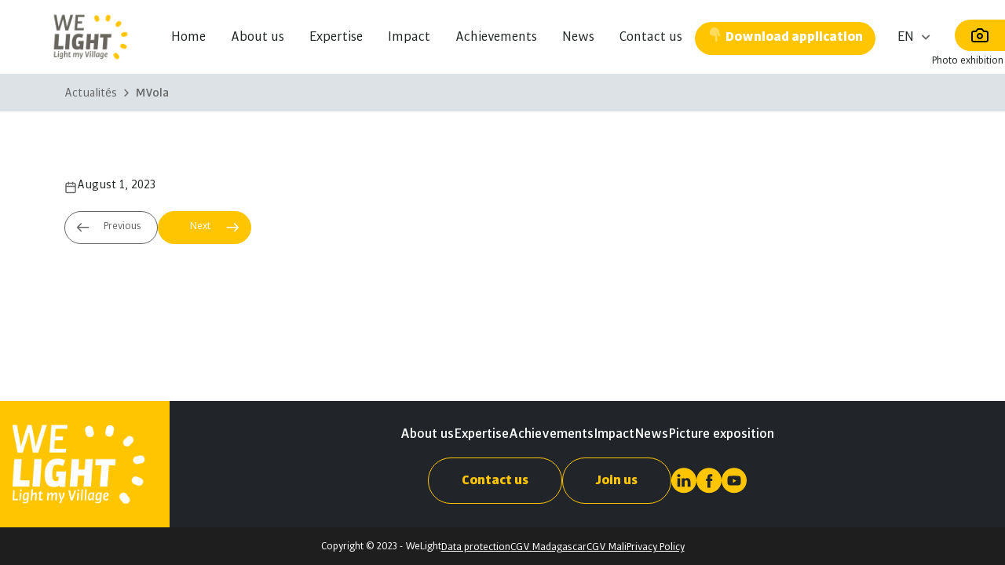

--- FILE ---
content_type: text/html; charset=UTF-8
request_url: https://www.welight-africa.com/partenaire/mvola/
body_size: 8335
content:
<!DOCTYPE html>

<html lang="en-GB" class="h-100">

<head>

    <meta charset="UTF-8">

    <meta http-equiv="X-UA-Compatible" content="IE=edge">

    <meta name="viewport" content="width=device-width, initial-scale=1.0">

    <link rel="preconnect" href="https://fonts.googleapis.com">

    <link rel="preconnect" href="https://fonts.gstatic.com" crossorigin>

    <link rel="preconnect" href="https://fonts.gstatic.com" crossorigin>

    <link rel="preconnect" href="https://fonts.googleapis.com">

<link rel="preconnect" href="https://fonts.gstatic.com" crossorigin>

<!-- <link rel="stylesheet" type="text/css" href="/wp-content/themes/welight/slick/slick.css">

<link rel="stylesheet" type="text/css" href="/wp-content/themes/welight/slick/slick-theme.css">

<script src="/wp-content/themes/welight/slick/slick.js" type="text/javascript" charset="utf-8"></script> -->

<link href="https://fonts.googleapis.com/css2?family=Ibarra+Real+Nova:ital,wght@0,400;0,500;0,600;0,700;1,600&family=PT+Serif&family=Poppins:wght@100;200;300;400;500;600;700;800;900&family=Potta+One&display=swap" rel="stylesheet">

    <title> MVola</title>

    <meta name='robots' content='index, follow, max-image-preview:large, max-snippet:-1, max-video-preview:-1' />
<link rel="alternate" href="http://www.welight-africa.com/partenaire/mvola/" hreflang="en" />
<link rel="alternate" href="http://www.welight-africa.com/fr/partenaire/m-vola/" hreflang="fr" />

	<!-- This site is optimized with the Yoast SEO plugin v21.2 - https://yoast.com/wordpress/plugins/seo/ -->
	<link rel="canonical" href="http://www.welight-africa.com/partenaire/mvola/" />
	<meta property="og:locale" content="en_GB" />
	<meta property="og:locale:alternate" content="fr_FR" />
	<meta property="og:type" content="article" />
	<meta property="og:title" content="MVola - WeLight" />
	<meta property="og:url" content="http://www.welight-africa.com/partenaire/mvola/" />
	<meta property="og:site_name" content="WeLight" />
	<meta property="article:modified_time" content="2023-10-11T08:27:17+00:00" />
	<meta name="twitter:card" content="summary_large_image" />
	<script type="application/ld+json" class="yoast-schema-graph">{"@context":"https://schema.org","@graph":[{"@type":"WebPage","@id":"http://www.welight-africa.com/partenaire/mvola/","url":"http://www.welight-africa.com/partenaire/mvola/","name":"MVola - WeLight","isPartOf":{"@id":"http://www.welight-africa.com/#website"},"datePublished":"2023-08-01T17:48:29+00:00","dateModified":"2023-10-11T08:27:17+00:00","inLanguage":"en-GB","potentialAction":[{"@type":"ReadAction","target":["http://www.welight-africa.com/partenaire/mvola/"]}]},{"@type":"WebSite","@id":"http://www.welight-africa.com/#website","url":"http://www.welight-africa.com/","name":"WeLight","description":"Développons les villages africains par l&#039;électricité","potentialAction":[{"@type":"SearchAction","target":{"@type":"EntryPoint","urlTemplate":"http://www.welight-africa.com/?s={search_term_string}"},"query-input":"required name=search_term_string"}],"inLanguage":"en-GB"}]}</script>
	<!-- / Yoast SEO plugin. -->


<link rel='dns-prefetch' href='//code.jquery.com' />
<script type="text/javascript">
window._wpemojiSettings = {"baseUrl":"https:\/\/s.w.org\/images\/core\/emoji\/14.0.0\/72x72\/","ext":".png","svgUrl":"https:\/\/s.w.org\/images\/core\/emoji\/14.0.0\/svg\/","svgExt":".svg","source":{"concatemoji":"http:\/\/www.welight-africa.com\/wp-includes\/js\/wp-emoji-release.min.js?ver=6.2.2"}};
/*! This file is auto-generated */
!function(e,a,t){var n,r,o,i=a.createElement("canvas"),p=i.getContext&&i.getContext("2d");function s(e,t){p.clearRect(0,0,i.width,i.height),p.fillText(e,0,0);e=i.toDataURL();return p.clearRect(0,0,i.width,i.height),p.fillText(t,0,0),e===i.toDataURL()}function c(e){var t=a.createElement("script");t.src=e,t.defer=t.type="text/javascript",a.getElementsByTagName("head")[0].appendChild(t)}for(o=Array("flag","emoji"),t.supports={everything:!0,everythingExceptFlag:!0},r=0;r<o.length;r++)t.supports[o[r]]=function(e){if(p&&p.fillText)switch(p.textBaseline="top",p.font="600 32px Arial",e){case"flag":return s("\ud83c\udff3\ufe0f\u200d\u26a7\ufe0f","\ud83c\udff3\ufe0f\u200b\u26a7\ufe0f")?!1:!s("\ud83c\uddfa\ud83c\uddf3","\ud83c\uddfa\u200b\ud83c\uddf3")&&!s("\ud83c\udff4\udb40\udc67\udb40\udc62\udb40\udc65\udb40\udc6e\udb40\udc67\udb40\udc7f","\ud83c\udff4\u200b\udb40\udc67\u200b\udb40\udc62\u200b\udb40\udc65\u200b\udb40\udc6e\u200b\udb40\udc67\u200b\udb40\udc7f");case"emoji":return!s("\ud83e\udef1\ud83c\udffb\u200d\ud83e\udef2\ud83c\udfff","\ud83e\udef1\ud83c\udffb\u200b\ud83e\udef2\ud83c\udfff")}return!1}(o[r]),t.supports.everything=t.supports.everything&&t.supports[o[r]],"flag"!==o[r]&&(t.supports.everythingExceptFlag=t.supports.everythingExceptFlag&&t.supports[o[r]]);t.supports.everythingExceptFlag=t.supports.everythingExceptFlag&&!t.supports.flag,t.DOMReady=!1,t.readyCallback=function(){t.DOMReady=!0},t.supports.everything||(n=function(){t.readyCallback()},a.addEventListener?(a.addEventListener("DOMContentLoaded",n,!1),e.addEventListener("load",n,!1)):(e.attachEvent("onload",n),a.attachEvent("onreadystatechange",function(){"complete"===a.readyState&&t.readyCallback()})),(e=t.source||{}).concatemoji?c(e.concatemoji):e.wpemoji&&e.twemoji&&(c(e.twemoji),c(e.wpemoji)))}(window,document,window._wpemojiSettings);
</script>
<style type="text/css">
img.wp-smiley,
img.emoji {
	display: inline !important;
	border: none !important;
	box-shadow: none !important;
	height: 1em !important;
	width: 1em !important;
	margin: 0 0.07em !important;
	vertical-align: -0.1em !important;
	background: none !important;
	padding: 0 !important;
}
</style>
	<link rel='stylesheet' id='wp-block-library-css' href='http://www.welight-africa.com/wp-includes/css/dist/block-library/style.min.css?ver=6.2.2' type='text/css' media='all' />
<link rel='stylesheet' id='classic-theme-styles-css' href='http://www.welight-africa.com/wp-includes/css/classic-themes.min.css?ver=6.2.2' type='text/css' media='all' />
<style id='global-styles-inline-css' type='text/css'>
body{--wp--preset--color--black: #000000;--wp--preset--color--cyan-bluish-gray: #abb8c3;--wp--preset--color--white: #ffffff;--wp--preset--color--pale-pink: #f78da7;--wp--preset--color--vivid-red: #cf2e2e;--wp--preset--color--luminous-vivid-orange: #ff6900;--wp--preset--color--luminous-vivid-amber: #fcb900;--wp--preset--color--light-green-cyan: #7bdcb5;--wp--preset--color--vivid-green-cyan: #00d084;--wp--preset--color--pale-cyan-blue: #8ed1fc;--wp--preset--color--vivid-cyan-blue: #0693e3;--wp--preset--color--vivid-purple: #9b51e0;--wp--preset--gradient--vivid-cyan-blue-to-vivid-purple: linear-gradient(135deg,rgba(6,147,227,1) 0%,rgb(155,81,224) 100%);--wp--preset--gradient--light-green-cyan-to-vivid-green-cyan: linear-gradient(135deg,rgb(122,220,180) 0%,rgb(0,208,130) 100%);--wp--preset--gradient--luminous-vivid-amber-to-luminous-vivid-orange: linear-gradient(135deg,rgba(252,185,0,1) 0%,rgba(255,105,0,1) 100%);--wp--preset--gradient--luminous-vivid-orange-to-vivid-red: linear-gradient(135deg,rgba(255,105,0,1) 0%,rgb(207,46,46) 100%);--wp--preset--gradient--very-light-gray-to-cyan-bluish-gray: linear-gradient(135deg,rgb(238,238,238) 0%,rgb(169,184,195) 100%);--wp--preset--gradient--cool-to-warm-spectrum: linear-gradient(135deg,rgb(74,234,220) 0%,rgb(151,120,209) 20%,rgb(207,42,186) 40%,rgb(238,44,130) 60%,rgb(251,105,98) 80%,rgb(254,248,76) 100%);--wp--preset--gradient--blush-light-purple: linear-gradient(135deg,rgb(255,206,236) 0%,rgb(152,150,240) 100%);--wp--preset--gradient--blush-bordeaux: linear-gradient(135deg,rgb(254,205,165) 0%,rgb(254,45,45) 50%,rgb(107,0,62) 100%);--wp--preset--gradient--luminous-dusk: linear-gradient(135deg,rgb(255,203,112) 0%,rgb(199,81,192) 50%,rgb(65,88,208) 100%);--wp--preset--gradient--pale-ocean: linear-gradient(135deg,rgb(255,245,203) 0%,rgb(182,227,212) 50%,rgb(51,167,181) 100%);--wp--preset--gradient--electric-grass: linear-gradient(135deg,rgb(202,248,128) 0%,rgb(113,206,126) 100%);--wp--preset--gradient--midnight: linear-gradient(135deg,rgb(2,3,129) 0%,rgb(40,116,252) 100%);--wp--preset--duotone--dark-grayscale: url('#wp-duotone-dark-grayscale');--wp--preset--duotone--grayscale: url('#wp-duotone-grayscale');--wp--preset--duotone--purple-yellow: url('#wp-duotone-purple-yellow');--wp--preset--duotone--blue-red: url('#wp-duotone-blue-red');--wp--preset--duotone--midnight: url('#wp-duotone-midnight');--wp--preset--duotone--magenta-yellow: url('#wp-duotone-magenta-yellow');--wp--preset--duotone--purple-green: url('#wp-duotone-purple-green');--wp--preset--duotone--blue-orange: url('#wp-duotone-blue-orange');--wp--preset--font-size--small: 13px;--wp--preset--font-size--medium: 20px;--wp--preset--font-size--large: 36px;--wp--preset--font-size--x-large: 42px;--wp--preset--spacing--20: 0.44rem;--wp--preset--spacing--30: 0.67rem;--wp--preset--spacing--40: 1rem;--wp--preset--spacing--50: 1.5rem;--wp--preset--spacing--60: 2.25rem;--wp--preset--spacing--70: 3.38rem;--wp--preset--spacing--80: 5.06rem;--wp--preset--shadow--natural: 6px 6px 9px rgba(0, 0, 0, 0.2);--wp--preset--shadow--deep: 12px 12px 50px rgba(0, 0, 0, 0.4);--wp--preset--shadow--sharp: 6px 6px 0px rgba(0, 0, 0, 0.2);--wp--preset--shadow--outlined: 6px 6px 0px -3px rgba(255, 255, 255, 1), 6px 6px rgba(0, 0, 0, 1);--wp--preset--shadow--crisp: 6px 6px 0px rgba(0, 0, 0, 1);}:where(.is-layout-flex){gap: 0.5em;}body .is-layout-flow > .alignleft{float: left;margin-inline-start: 0;margin-inline-end: 2em;}body .is-layout-flow > .alignright{float: right;margin-inline-start: 2em;margin-inline-end: 0;}body .is-layout-flow > .aligncenter{margin-left: auto !important;margin-right: auto !important;}body .is-layout-constrained > .alignleft{float: left;margin-inline-start: 0;margin-inline-end: 2em;}body .is-layout-constrained > .alignright{float: right;margin-inline-start: 2em;margin-inline-end: 0;}body .is-layout-constrained > .aligncenter{margin-left: auto !important;margin-right: auto !important;}body .is-layout-constrained > :where(:not(.alignleft):not(.alignright):not(.alignfull)){max-width: var(--wp--style--global--content-size);margin-left: auto !important;margin-right: auto !important;}body .is-layout-constrained > .alignwide{max-width: var(--wp--style--global--wide-size);}body .is-layout-flex{display: flex;}body .is-layout-flex{flex-wrap: wrap;align-items: center;}body .is-layout-flex > *{margin: 0;}:where(.wp-block-columns.is-layout-flex){gap: 2em;}.has-black-color{color: var(--wp--preset--color--black) !important;}.has-cyan-bluish-gray-color{color: var(--wp--preset--color--cyan-bluish-gray) !important;}.has-white-color{color: var(--wp--preset--color--white) !important;}.has-pale-pink-color{color: var(--wp--preset--color--pale-pink) !important;}.has-vivid-red-color{color: var(--wp--preset--color--vivid-red) !important;}.has-luminous-vivid-orange-color{color: var(--wp--preset--color--luminous-vivid-orange) !important;}.has-luminous-vivid-amber-color{color: var(--wp--preset--color--luminous-vivid-amber) !important;}.has-light-green-cyan-color{color: var(--wp--preset--color--light-green-cyan) !important;}.has-vivid-green-cyan-color{color: var(--wp--preset--color--vivid-green-cyan) !important;}.has-pale-cyan-blue-color{color: var(--wp--preset--color--pale-cyan-blue) !important;}.has-vivid-cyan-blue-color{color: var(--wp--preset--color--vivid-cyan-blue) !important;}.has-vivid-purple-color{color: var(--wp--preset--color--vivid-purple) !important;}.has-black-background-color{background-color: var(--wp--preset--color--black) !important;}.has-cyan-bluish-gray-background-color{background-color: var(--wp--preset--color--cyan-bluish-gray) !important;}.has-white-background-color{background-color: var(--wp--preset--color--white) !important;}.has-pale-pink-background-color{background-color: var(--wp--preset--color--pale-pink) !important;}.has-vivid-red-background-color{background-color: var(--wp--preset--color--vivid-red) !important;}.has-luminous-vivid-orange-background-color{background-color: var(--wp--preset--color--luminous-vivid-orange) !important;}.has-luminous-vivid-amber-background-color{background-color: var(--wp--preset--color--luminous-vivid-amber) !important;}.has-light-green-cyan-background-color{background-color: var(--wp--preset--color--light-green-cyan) !important;}.has-vivid-green-cyan-background-color{background-color: var(--wp--preset--color--vivid-green-cyan) !important;}.has-pale-cyan-blue-background-color{background-color: var(--wp--preset--color--pale-cyan-blue) !important;}.has-vivid-cyan-blue-background-color{background-color: var(--wp--preset--color--vivid-cyan-blue) !important;}.has-vivid-purple-background-color{background-color: var(--wp--preset--color--vivid-purple) !important;}.has-black-border-color{border-color: var(--wp--preset--color--black) !important;}.has-cyan-bluish-gray-border-color{border-color: var(--wp--preset--color--cyan-bluish-gray) !important;}.has-white-border-color{border-color: var(--wp--preset--color--white) !important;}.has-pale-pink-border-color{border-color: var(--wp--preset--color--pale-pink) !important;}.has-vivid-red-border-color{border-color: var(--wp--preset--color--vivid-red) !important;}.has-luminous-vivid-orange-border-color{border-color: var(--wp--preset--color--luminous-vivid-orange) !important;}.has-luminous-vivid-amber-border-color{border-color: var(--wp--preset--color--luminous-vivid-amber) !important;}.has-light-green-cyan-border-color{border-color: var(--wp--preset--color--light-green-cyan) !important;}.has-vivid-green-cyan-border-color{border-color: var(--wp--preset--color--vivid-green-cyan) !important;}.has-pale-cyan-blue-border-color{border-color: var(--wp--preset--color--pale-cyan-blue) !important;}.has-vivid-cyan-blue-border-color{border-color: var(--wp--preset--color--vivid-cyan-blue) !important;}.has-vivid-purple-border-color{border-color: var(--wp--preset--color--vivid-purple) !important;}.has-vivid-cyan-blue-to-vivid-purple-gradient-background{background: var(--wp--preset--gradient--vivid-cyan-blue-to-vivid-purple) !important;}.has-light-green-cyan-to-vivid-green-cyan-gradient-background{background: var(--wp--preset--gradient--light-green-cyan-to-vivid-green-cyan) !important;}.has-luminous-vivid-amber-to-luminous-vivid-orange-gradient-background{background: var(--wp--preset--gradient--luminous-vivid-amber-to-luminous-vivid-orange) !important;}.has-luminous-vivid-orange-to-vivid-red-gradient-background{background: var(--wp--preset--gradient--luminous-vivid-orange-to-vivid-red) !important;}.has-very-light-gray-to-cyan-bluish-gray-gradient-background{background: var(--wp--preset--gradient--very-light-gray-to-cyan-bluish-gray) !important;}.has-cool-to-warm-spectrum-gradient-background{background: var(--wp--preset--gradient--cool-to-warm-spectrum) !important;}.has-blush-light-purple-gradient-background{background: var(--wp--preset--gradient--blush-light-purple) !important;}.has-blush-bordeaux-gradient-background{background: var(--wp--preset--gradient--blush-bordeaux) !important;}.has-luminous-dusk-gradient-background{background: var(--wp--preset--gradient--luminous-dusk) !important;}.has-pale-ocean-gradient-background{background: var(--wp--preset--gradient--pale-ocean) !important;}.has-electric-grass-gradient-background{background: var(--wp--preset--gradient--electric-grass) !important;}.has-midnight-gradient-background{background: var(--wp--preset--gradient--midnight) !important;}.has-small-font-size{font-size: var(--wp--preset--font-size--small) !important;}.has-medium-font-size{font-size: var(--wp--preset--font-size--medium) !important;}.has-large-font-size{font-size: var(--wp--preset--font-size--large) !important;}.has-x-large-font-size{font-size: var(--wp--preset--font-size--x-large) !important;}
.wp-block-navigation a:where(:not(.wp-element-button)){color: inherit;}
:where(.wp-block-columns.is-layout-flex){gap: 2em;}
.wp-block-pullquote{font-size: 1.5em;line-height: 1.6;}
</style>
<link rel='stylesheet' id='contact-form-7-css' href='http://www.welight-africa.com/wp-content/plugins/contact-form-7/includes/css/styles.css?ver=5.8' type='text/css' media='all' />
<link rel='stylesheet' id='wp-pagenavi-css' href='http://www.welight-africa.com/wp-content/plugins/wp-pagenavi/pagenavi-css.css?ver=2.70' type='text/css' media='all' />
<link rel='stylesheet' id='bootstrap-css' href='http://www.welight-africa.com/wp-content/themes/welight/assets/css/bootstrap.min.css?ver=6.2.2' type='text/css' media='all' />
<link rel='stylesheet' id='bjorn-slick-custome-css' href='http://www.welight-africa.com/wp-content/themes/welight/assets/css/slick.css?ver=6.2.2' type='text/css' media='all' />
<link rel='stylesheet' id='welight-parent-style-css' href='http://www.welight-africa.com/wp-content/themes/welight/assets/css/app.css?ver=6.2.2' type='text/css' media='all' />
<link rel='stylesheet' id='video-js-css' href='http://www.welight-africa.com/wp-content/plugins/video-embed-thumbnail-generator/video-js/v8/video-js.min.css?ver=8.3.0' type='text/css' media='all' />
<link rel='stylesheet' id='video-js-kg-skin-css' href='http://www.welight-africa.com/wp-content/plugins/video-embed-thumbnail-generator/video-js/v8/kg-video-js-skin.css?ver=4.9' type='text/css' media='all' />
<link rel='stylesheet' id='kgvid_video_styles-css' href='http://www.welight-africa.com/wp-content/plugins/video-embed-thumbnail-generator/src/public/css/videopack-styles.css?ver=4.9' type='text/css' media='all' />
<script type='text/javascript' src='http://www.welight-africa.com/wp-content/themes/welight/assets/js/jquery.min.js?ver=6.2.2' id='jquery-core-js-js'></script>
<script type='text/javascript' src='https://code.jquery.com/jquery-2.2.0.min.js?ver=2.2.0' id='jquery-js'></script>
<link rel="https://api.w.org/" href="http://www.welight-africa.com/wp-json/" /><link rel="alternate" type="application/json" href="http://www.welight-africa.com/wp-json/wp/v2/partenaire/606" /><link rel="EditURI" type="application/rsd+xml" title="RSD" href="http://www.welight-africa.com/xmlrpc.php?rsd" />
<link rel="wlwmanifest" type="application/wlwmanifest+xml" href="http://www.welight-africa.com/wp-includes/wlwmanifest.xml" />
<link rel='shortlink' href='http://www.welight-africa.com/?p=606' />
<link rel="alternate" type="application/json+oembed" href="http://www.welight-africa.com/wp-json/oembed/1.0/embed?url=http%3A%2F%2Fwww.welight-africa.com%2Fpartenaire%2Fmvola%2F" />
<link rel="alternate" type="text/xml+oembed" href="http://www.welight-africa.com/wp-json/oembed/1.0/embed?url=http%3A%2F%2Fwww.welight-africa.com%2Fpartenaire%2Fmvola%2F&#038;format=xml" />
<link rel="canonical" href="http://www.welight-africa.com/partenaire/mvola/" />
<link rel="icon" href="http://www.welight-africa.com/wp-content/uploads/2023/09/cropped-Capture-decran-2023-08-09-110742-32x32.png" sizes="32x32" />
<link rel="icon" href="http://www.welight-africa.com/wp-content/uploads/2023/09/cropped-Capture-decran-2023-08-09-110742-192x192.png" sizes="192x192" />
<link rel="apple-touch-icon" href="http://www.welight-africa.com/wp-content/uploads/2023/09/cropped-Capture-decran-2023-08-09-110742-180x180.png" />
<meta name="msapplication-TileImage" content="http://www.welight-africa.com/wp-content/uploads/2023/09/cropped-Capture-decran-2023-08-09-110742-270x270.png" />
		<style type="text/css" id="wp-custom-css">
			#navbarSupportedContent li.menu-item-type-custom:nth-of-type(8) {
  /*background-color: #FFC500;*/
  border-radius: 30px;
}
#navbarSupportedContent li.menu-item-type-custom:nth-of-type(8) a{
  text-decoration: none;
	font-size: 18px;
	font-weight: 800;
	border-radius: 30px;
  padding: 10px 16px 14px 16px;
  background-color: #FFC500;
  color: #fff;
  transition: 0.3s;
}
		</style>
		
    <!-- Google tag (gtag.js) -->
    <script async src="https://www.googletagmanager.com/gtag/js?id=G-377EN0ZEVX"></script>
    <script>
        window.dataLayer = window.dataLayer || [];
        function gtag(){dataLayer.push(arguments);}
        gtag('js', new Date());

        gtag('config', 'G-377EN0ZEVX');
    </script>

</head>

<body class="partenaire-template-default single single-partenaire postid-606 partenaire-mvola pll-en-gb">
    <header>

        <a href="/picture-exposition" class="btn-photo">

            <svg width="22" height="19" viewBox="0 0 22 19" fill="none" xmlns="http://www.w3.org/2000/svg">

                <path fill-rule="evenodd" clip-rule="evenodd" d="M7 10.9285C7 13.1345 8.794 14.9285 11 14.9285C13.206 14.9285 15 13.1345 15 10.9285C15 8.72253 13.206 6.92853 11 6.92853C8.794 6.92853 7 8.72253 7 10.9285ZM9 10.9285C9 9.82553 9.897 8.92853 11 8.92853C12.103 8.92853 13 9.82553 13 10.9285C13 12.0315 12.103 12.9285 11 12.9285C9.897 12.9285 9 12.0315 9 10.9285Z" fill="black"/>

                <path fill-rule="evenodd" clip-rule="evenodd" d="M0 15.9285C0 17.5825 1.346 18.9285 3 18.9285H19C20.654 18.9285 22 17.5825 22 15.9285V6.92853C22 5.27453 20.654 3.92853 19 3.92853H16.469L14.269 1.28853C14.078 1.06053 13.797 0.928528 13.5 0.928528H8.5C8.203 0.928528 7.922 1.06053 7.732 1.28853L5.532 3.92853H3C1.346 3.92853 0 5.27453 0 6.92853V15.9285ZM2 6.92853C2 6.37753 2.449 5.92853 3 5.92853H6C6.297 5.92853 6.578 5.79653 6.768 5.56853L8.968 2.92853H13.031L15.231 5.56853C15.422 5.79653 15.703 5.92853 16 5.92853H19C19.552 5.92853 20 6.37753 20 6.92853V15.9285C20 16.4805 19.552 16.9285 19 16.9285H3C2.449 16.9285 2 16.4805 2 15.9285V6.92853Z" fill="black"/>

            </svg>
            <p class="txtico">Photo exhibition </p>

        </a>



        <nav class="navbar navbar-expand-lg justify-content-between">

            <a class="navbar-brand" href="http://www.welight-africa.com">

                <img src="http://www.welight-africa.com/wp-content/themes/welight/assets/images/logo.png" alt="">

                <img class="logo-expo" src="http://www.welight-africa.com/wp-content/themes/welight/assets/images/logo-black.png" alt="">

            </a>



            <div class="menu-langue">

            <div class="collapse navbar-collapse justify-content-center" id="navbarSupportedContent">

                <div class="menu-header-menu-english-container"><ul id="menu-header-menu-english" class="navbar-nav m-auto mb-2 mb-lg-0 gap-4 justify-content-center"><li id="menu-item-332" class="menu-item menu-item-type-post_type menu-item-object-page menu-item-home menu-item-332"><a href="http://www.welight-africa.com/">Home</a></li>
<li id="menu-item-333" class="menu-item menu-item-type-post_type menu-item-object-page menu-item-333"><a href="http://www.welight-africa.com/about-us/">About us</a></li>
<li id="menu-item-337" class="menu-item menu-item-type-post_type menu-item-object-page menu-item-337"><a href="http://www.welight-africa.com/energy-solutions/">Expertise</a></li>
<li id="menu-item-883" class="menu-item menu-item-type-post_type menu-item-object-page menu-item-883"><a href="http://www.welight-africa.com/impacts/">Impact</a></li>
<li id="menu-item-336" class="menu-item menu-item-type-post_type menu-item-object-page menu-item-336"><a href="http://www.welight-africa.com/our-achievements/">Achievements</a></li>
<li id="menu-item-335" class="menu-item menu-item-type-post_type menu-item-object-page menu-item-335"><a href="http://www.welight-africa.com/news/">News</a></li>
<li id="menu-item-462" class="menu-item menu-item-type-post_type menu-item-object-page menu-item-462"><a href="http://www.welight-africa.com/contact-us/">Contact us</a></li>
<li id="menu-item-1764" class="menu-item menu-item-type-custom menu-item-object-custom menu-item-1764"><a href="https://appliance-mada.welight-africa.app/images/appliance/Welight_v1.1.2.1.apk">👇 Download application</a></li>
</ul></div>
            </div>

            <div class="absolute-mobile d-flex">

                <button class="navbar-toggler" type="button" data-bs-toggle="collapse" data-bs-target="#navbarSupportedContent" aria-controls="navbarSupportedContent" aria-expanded="false" aria-label="Toggle navigation">



                    <svg width="40" height="40" viewBox="0 0 24 24" fill="none" xmlns="http://www.w3.org/2000/svg">

                        <path fill-rule="evenodd" clip-rule="evenodd" d="M4 5C3.44772 5 3 5.44772 3 6C3 6.55228 3.44772 7 4 7H20C20.5523 7 21 6.55228 21 6C21 5.44772 20.5523 5 20 5H4ZM7 12C7 11.4477 7.44772 11 8 11H20C20.5523 11 21 11.4477 21 12C21 12.5523 20.5523 13 20 13H8C7.44772 13 7 12.5523 7 12ZM13 18C13 17.4477 13.4477 17 14 17H20C20.5523 17 21 17.4477 21 18C21 18.5523 20.5523 19 20 19H14C13.4477 19 13 18.5523 13 18Z" fill="#000000"/>

                    </svg>

                </button>

                <div class="header_langue_menu"><ul id="menu-langue-menu-header" class=""><li id="menu-item-362-en" class="lang-item lang-item-9 lang-item-en current-lang lang-item-first menu-item menu-item-type-custom menu-item-object-custom menu-item-362-en"><a href="http://www.welight-africa.com/partenaire/mvola/" hreflang="en-GB" lang="en-GB">English</a></li>
<li id="menu-item-362-fr" class="lang-item lang-item-12 lang-item-fr menu-item menu-item-type-custom menu-item-object-custom menu-item-362-fr"><a href="http://www.welight-africa.com/fr/partenaire/m-vola/" hreflang="fr-FR" lang="fr-FR">Français</a></li>
</ul></div>
            </div>

            </div>

        </nav>

    </header>

    <main>

    <!--.... content main-->




    
            <div class="breadcrumb">
                <div class="container d-flex items-center">
                    <a href="#" onclick="pushToActus()"><span id="id-actus-bread"></span></a>
                    <span>
                        <svg xmlns="http://www.w3.org/2000/svg" width="16" height="17" viewBox="0 0 16 17" fill="none">
                        <path d="M5.99984 13.5237C5.82917 13.5237 5.65851 13.4584 5.52851 13.3284C5.26784 13.0677 5.26784 12.6464 5.52851 12.3857L9.05717 8.85705L5.52851 5.32838C5.26784 5.06772 5.26784 4.64638 5.52851 4.38572C5.78917 4.12505 6.21051 4.12505 6.47117 4.38572L10.4712 8.38572C10.7318 8.64638 10.7318 9.06772 10.4712 9.32838L6.47117 13.3284C6.34117 13.4584 6.17051 13.5237 5.99984 13.5237Z" fill="#666666"/>
                        </svg>
                    </span>
                    <span>
                        MVola                    </span>
                </div>  
            </div>
            <section class="main">
                <div class="container">
                    <h1> MVola</h1>
                                        <div class="pubdate">
                        <svg xmlns="http://www.w3.org/2000/svg" width="16" height="17" viewBox="0 0 16 17" fill="none">
                        <g clip-path="url(#clip0_512_2577)">
                        <path fill-rule="evenodd" clip-rule="evenodd" d="M14.6663 4.85705C14.6663 3.75438 13.769 2.85705 12.6663 2.85705H11.333V2.19038C11.333 1.82238 11.035 1.52371 10.6663 1.52371C10.2977 1.52371 9.99967 1.82238 9.99967 2.19038V2.85705H5.99967V2.19038C5.99967 1.82238 5.70101 1.52371 5.33301 1.52371C4.96501 1.52371 4.66634 1.82238 4.66634 2.19038V2.85705H3.33301C2.23034 2.85705 1.33301 3.75438 1.33301 4.85705V14.1904C1.33301 15.293 2.23034 16.1904 3.33301 16.1904H12.6663C13.769 16.1904 14.6663 15.293 14.6663 14.1904V4.85705ZM9.99967 4.85705C9.99967 5.22505 10.2977 5.52371 10.6663 5.52371C11.035 5.52371 11.333 5.22505 11.333 4.85705V4.19038H12.6663C13.0343 4.19038 13.333 4.48971 13.333 4.85705V6.85705H2.66634V4.85705C2.66634 4.48971 2.96567 4.19038 3.33301 4.19038H4.66634V4.85705C4.66634 5.22505 4.96501 5.52371 5.33301 5.52371C5.70101 5.52371 5.99967 5.22505 5.99967 4.85705V4.19038H9.99967V4.85705ZM2.66634 8.19038H13.333V14.1904C13.333 14.5584 13.0343 14.857 12.6663 14.857H3.33301C2.96567 14.857 2.66634 14.5584 2.66634 14.1904V8.19038Z" fill="#666666"/>
                        </g>
                        <defs>
                        <clipPath id="clip0_512_2577">
                        <rect width="16" height="16" fill="white" transform="translate(0 0.857056)"/>
                        </clipPath>
                        </defs>
                        </svg>
                        <span>August 1, 2023</span>
                    </div>
                    
                </div>
               
                
            </section>

                        
        <div class="site__navigation">
            <div class="container">
                <div class="site__navigation__prev">
                    <a href="http://www.welight-africa.com/partenaire/b-lab-africa-2/" rel="prev">B Lab Africa &#8211; en</a>                </div>
                <div class="site__navigation__next">
                    <a href="http://www.welight-africa.com/partenaire/uef/" rel="next">UEF</a> 
                </div>
            </div>
        </div>
                    

<!--.... content main-->
</main>
<footer class="footer mt-auto bg-dark ">
    <div class="content-nav-footer d-flex d-flex align-items-stretch">
        <div class="logo">
            <a class="navbar-brand" href="http://www.welight-africa.com">
                <img src="http://www.welight-africa.com/wp-content/themes/welight/assets/images/footer-logo.png" alt="">
            </a>
        </div>
        <div class="nav-footer w-100 p-4">
            <div class="item">
                <div class="menu-menu-footer-anglais-container"><ul id="menu-menu-footer-anglais" class="item-menu p-0 m-0"><li id="menu-item-260" class="menu-item menu-item-type-post_type menu-item-object-page menu-item-260"><a href="http://www.welight-africa.com/about-us/">About us</a></li>
<li id="menu-item-1014" class="menu-item menu-item-type-post_type menu-item-object-page menu-item-1014"><a href="http://www.welight-africa.com/energy-solutions/">Expertise</a></li>
<li id="menu-item-262" class="menu-item menu-item-type-post_type menu-item-object-page menu-item-262"><a href="http://www.welight-africa.com/our-achievements/">Achievements</a></li>
<li id="menu-item-1015" class="menu-item menu-item-type-post_type menu-item-object-page menu-item-1015"><a href="http://www.welight-africa.com/impacts/">Impact</a></li>
<li id="menu-item-1462" class="menu-item menu-item-type-post_type menu-item-object-page menu-item-1462"><a href="http://www.welight-africa.com/news/">News</a></li>
<li id="menu-item-1016" class="menu-item menu-item-type-post_type menu-item-object-page menu-item-1016"><a href="http://www.welight-africa.com/picture-exposition/">Picture exposition</a></li>
</ul></div>            </div>
            <div class="item item-btn">
<!--                <a class="btn btn-creux"  onclick="pushToContact()" title="Nous contacter">--><!--</a>-->
<!--                <a class="btn btn-creux"  title="Nous rejoindre" onclick="redirect()">--><!--</a>-->
                <a href="/contact-us" class="btn btn-creux" title="Nous contacter">Contact us</a>
                <a href="/recruitment" class="btn btn-creux"  title="Nous rejoindre">Join us</a>
                <div class="sociaux d-flex items-center gap-3">
                    <a target="_blank" href="https://mg.linkedin.com/company/welightafrica" title="Page linkedin">
                        <img src="http://www.welight-africa.com/wp-content/themes/welight/assets/images/linkedin.svg" alt="Page linkedin">
                    </a>
                    <a target="_blank" href="https://web.facebook.com/WeLightAfrica" title="Page facebook">
                        <img src="http://www.welight-africa.com/wp-content/themes/welight/assets/images/facebook.svg" alt="Page facebook">
                    </a>
                    <a target="_blank" href="https://www.youtube.com/channel/UC63IcbEJtzTO4qk4ZrcxEwQ" title="page youtube">
                        <img src="http://www.welight-africa.com/wp-content/themes/welight/assets/images/youtube.svg" alt="page youtube">
                    </a>
                </div>
            </div>
        </div>
    </div>
    <div class="mention-legale">
        <p class="mb-0">Copyright &copy; 2023 - WeLight</p>
        <ul>
            <li>
                <a target="_blank" href="/cookies-policy">Data protection</a>
            </li>
            <li>
                <a target="_blank" href="/wp-content/uploads/2023/09/WeLight_CGV-Madagascar_2022.pdf">CGV Madagascar</a>
            </li>
            <li>
                <a target="_blank" href="/wp-content/uploads/2023/10/WeLight_CGV-Mali_2022.pdf">CGV Mali</a>
            </li>
            <li>
                <a target="_blank" href="/privacy-policy">Privacy Policy</a>
            </li>
        </ul>
    </div>
</footer>
<script type='text/javascript' src='http://www.welight-africa.com/wp-content/plugins/contact-form-7/includes/swv/js/index.js?ver=5.8' id='swv-js'></script>
<script type='text/javascript' id='contact-form-7-js-extra'>
/* <![CDATA[ */
var wpcf7 = {"api":{"root":"http:\/\/www.welight-africa.com\/wp-json\/","namespace":"contact-form-7\/v1"}};
/* ]]> */
</script>
<script type='text/javascript' src='http://www.welight-africa.com/wp-content/plugins/contact-form-7/includes/js/index.js?ver=5.8' id='contact-form-7-js'></script>
<script type='text/javascript' src='http://www.welight-africa.com/wp-content/themes/welight/assets/js/bootstrap.min.js?ver=1.0' id='bootstrap-js-js'></script>
<script type='text/javascript' src='http://www.welight-africa.com/wp-content/themes/welight/assets/js/app.js?ver=1.0' id='custom-js-js'></script>
<script type='text/javascript' src='http://www.welight-africa.com/wp-content/themes/welight/assets/js/slick.min.js?ver=1.0' id='slick-js-js'></script>
<script type='text/javascript' src='http://www.welight-africa.com/wp-content/themes/welight/assets/js/masonry.min.js?ver=1.0' id='masonry-js-js'></script>



    <div class="video">
                    
            <div class="modal fade modal-video" id="modal-video-bakoly" aria-hidden="true" aria-labelledby="exampleModalToggleLabel" tabindex="-1">
                <div class="modal-dialog modal-dialog-centered modal-lg">
                    <div class="modal-content">
                        <div class="modal-body d-flex align-items-center justify-content-center">
                                                            <iframe title="#WeLight_testimony 5" width="640" height="360" src="https://www.youtube.com/embed/EAkUSF1EolI?feature=oembed" frameborder="0" allow="accelerometer; autoplay; clipboard-write; encrypted-media; gyroscope; picture-in-picture; web-share" referrerpolicy="strict-origin-when-cross-origin" allowfullscreen></iframe>                            
                        </div>
                    </div>
                </div>
            </div>

                    
            <div class="modal fade modal-video" id="modal-video-sekou-coulibaly" aria-hidden="true" aria-labelledby="exampleModalToggleLabel" tabindex="-1">
                <div class="modal-dialog modal-dialog-centered modal-lg">
                    <div class="modal-content">
                        <div class="modal-body d-flex align-items-center justify-content-center">
                                                            <iframe title="#WeLight_testimony_Mali 1" width="640" height="360" src="https://www.youtube.com/embed/s3vADRIdx0E?feature=oembed" frameborder="0" allow="accelerometer; autoplay; clipboard-write; encrypted-media; gyroscope; picture-in-picture; web-share" referrerpolicy="strict-origin-when-cross-origin" allowfullscreen></iframe>                            
                        </div>
                    </div>
                </div>
            </div>

                    
            <div class="modal fade modal-video" id="modal-video-bakary-kane" aria-hidden="true" aria-labelledby="exampleModalToggleLabel" tabindex="-1">
                <div class="modal-dialog modal-dialog-centered modal-lg">
                    <div class="modal-content">
                        <div class="modal-body d-flex align-items-center justify-content-center">
                                                            <iframe title="#WeLight_testimony_Mali 2" width="640" height="360" src="https://www.youtube.com/embed/BxOn2rC_Hyc?feature=oembed" frameborder="0" allow="accelerometer; autoplay; clipboard-write; encrypted-media; gyroscope; picture-in-picture; web-share" referrerpolicy="strict-origin-when-cross-origin" allowfullscreen></iframe>                            
                        </div>
                    </div>
                </div>
            </div>

                    
            <div class="modal fade modal-video" id="modal-video-nico-ilimax-francis" aria-hidden="true" aria-labelledby="exampleModalToggleLabel" tabindex="-1">
                <div class="modal-dialog modal-dialog-centered modal-lg">
                    <div class="modal-content">
                        <div class="modal-body d-flex align-items-center justify-content-center">
                                                            <iframe title="#WeLight_testimony 11" width="640" height="360" src="https://www.youtube.com/embed/5AbDdw_2weI?feature=oembed" frameborder="0" allow="accelerometer; autoplay; clipboard-write; encrypted-media; gyroscope; picture-in-picture; web-share" referrerpolicy="strict-origin-when-cross-origin" allowfullscreen></iframe>                            
                        </div>
                    </div>
                </div>
            </div>

                    
            <div class="modal fade modal-video" id="modal-video-fatoumata-diawara" aria-hidden="true" aria-labelledby="exampleModalToggleLabel" tabindex="-1">
                <div class="modal-dialog modal-dialog-centered modal-lg">
                    <div class="modal-content">
                        <div class="modal-body d-flex align-items-center justify-content-center">
                                                            <iframe title="#WeLight_testimony_Mali 5" width="640" height="360" src="https://www.youtube.com/embed/aXu44MTEV0A?feature=oembed" frameborder="0" allow="accelerometer; autoplay; clipboard-write; encrypted-media; gyroscope; picture-in-picture; web-share" referrerpolicy="strict-origin-when-cross-origin" allowfullscreen></iframe>                            
                        </div>
                    </div>
                </div>
            </div>

                    
            <div class="modal fade modal-video" id="modal-video-hamoaka-georget" aria-hidden="true" aria-labelledby="exampleModalToggleLabel" tabindex="-1">
                <div class="modal-dialog modal-dialog-centered modal-lg">
                    <div class="modal-content">
                        <div class="modal-body d-flex align-items-center justify-content-center">
                                                            <iframe title="#WeLight_témoignage 6" width="640" height="360" src="https://www.youtube.com/embed/YcVFqIF2-n0?feature=oembed" frameborder="0" allow="accelerometer; autoplay; clipboard-write; encrypted-media; gyroscope; picture-in-picture; web-share" referrerpolicy="strict-origin-when-cross-origin" allowfullscreen></iframe>                            
                        </div>
                    </div>
                </div>
            </div>

            </div>

</body>
</html>


--- FILE ---
content_type: text/css
request_url: https://www.welight-africa.com/wp-content/themes/welight/assets/css/app.css?ver=6.2.2
body_size: 9222
content:
body{font-family:'Bulo', Arial, "Times New Roman", "Bitstream Charter", Times, serif;font-weight:400;color:#212626;font-size:16px;display:flex;flex-direction:column;height:100%}header{padding:0 65px;position:relative;z-index:100;background-color:#fff}header .menu-langue{display:flex;justify-content:space-evenly;width:100%}header .navbar-collapse{flex-grow:unset}header .btn-photo{position:absolute;right:0px;top:25px;background:#FFC500;width:64px;height:40px;display:flex;padding:10px;border-radius:20px 0 0 20px;border:0;justify-content:center}@media (max-width: 992px){header{padding:0 1rem}}header .dropdown-toggle{display:flex;align-items:center;gap:10px;font-size:18px}header .dropdown-toggle:after{content:"";border:none;background:url("../../assets/images/selecte.svg") no-repeat center;background-size:12px;display:block;height:12px;width:12px;margin-bottom:-4px;margin-left:0}header .dropdown-menu.show{display:flex;min-width:1px;width:100%;padding:10px}ul.navbar-nav{display:flex;list-style:none;gap:20px;margin-bottom:0;padding:25px 0}@media (max-width: 1024px){ul.navbar-nav{flex-direction:column}}ul.navbar-nav li.current_page_item a{background-color:#FFC500;color:#fff;font-weight:800}ul.navbar-nav li a{text-decoration:none;font-size:18px;color:#212626;font-weight:400;border-radius:30px;padding:10px 16px 14px 16px}ul.navbar-nav li a:hover{background-color:#FFC500;color:#fff;transition:0.3s}.header_langue_menu{display:flex;align-items:center}#menu-langue-menu-header{background-color:#fff;margin-bottom:0;padding:3px;position:relative}#menu-langue-menu-header .lang-item{display:none;position:absolute;width:100%;padding:0 5px;top:30px}#menu-langue-menu-header .lang-item a{font-size:0;position:relative;width:45px;display:block;color:#212626;z-index:2}#menu-langue-menu-header .lang-item a:after{content:""}#menu-langue-menu-header .lang-item a[lang="fr-FR"]:after{content:"FR";font-size:18px}#menu-langue-menu-header .lang-item a[lang="en-GB"]:after{content:"EN";font-size:18px}#menu-langue-menu-header .lang-item.current-lang{display:flex;position:relative;align-items:center;gap:10px;border:0 !important;top:0 !important}#menu-langue-menu-header .lang-item.current-lang:after{content:"";background:url("../../assets/images/select.svg") no-repeat center;background-size:contain;display:block;width:15px;width:12px;height:8px;position:absolute;right:8px;z-index:1;bottom:0px;top:0px;margin:auto;display:block}#menu-langue-menu-header:hover .lang-item{display:flex !important;border:1px #ccc solid;border-radius:4px}@media (max-width: 1024px){.navbar{width:96%}.absolute-mobile{position:absolute;right:20px;top:20px}.navbar-collapse{border:1px #ebebeb solid;border-radius:10px}.navbar-toggler{display:block !important;outline:none !important;box-shadow:none !important;border:none !important}}@media (max-width: 480px){.navbar{width:90%}}footer{flex-flow:row wrap}@media (max-width: 767px){footer .content-nav-footer{flex-direction:column}}footer h3{color:#fff}footer .nav-footer{max-width:1280px;margin:auto}@media (max-width: 1200px){footer .nav-footer{flex-flow:row wrap;justify-content:flex-start !important;gap:2rem}}@media (max-width: 1200px) and (max-width: 1200px){footer .nav-footer .item{justify-content:start !important}}@media (max-width: 1200px){footer .nav-footer .item:first-child{width:100%}}@media (max-width: 767px){footer .nav-footer{padding:25px !important}}footer .nav-footer ul{padding:0;display:flex;justify-content:center;gap:4rem}@media (max-width: 1200px){footer .nav-footer ul{display:block;column-count:2;width:100%}}footer .nav-footer ul li{list-style:none}footer .nav-footer ul li a{color:#fff;text-decoration:none;font-size:18px;font-weight:500;margin-bottom:16px;display:block}footer .nav-footer .item{display:flex;justify-content:center;gap:1rem;align-items:center}footer .sociaux a{text-decoration:none}footer .logo{background-color:#FFC500;padding:0 64px;display:flex;justify-content:center;align-items:center}@media (max-width: 1380px){footer .logo{padding:25px 15px;min-height:1px}}footer .mention-legale{width:100%;display:flex;justify-content:center;background-color:#1E1E1E;padding:12px;align-items:center;gap:0.5rem}@media (max-width: 480px){footer .mention-legale{flex-direction:column}}footer .mention-legale ul{margin-bottom:0;display:flex;gap:24px;list-style:none}@media (max-width: 600px){footer .mention-legale ul{gap:15px;line-height:100%;padding-left:10px}}@media (max-width: 480px){footer .mention-legale ul{flex-direction:column;gap:6px;padding-left:0;margin:15px 0}}footer .mention-legale a,footer .mention-legale p{font-size:14px;font-weight:400;color:#fff}footer .mention-legale a{text-decoration:underline}@media (max-width: 991px){.item-btn{flex-flow:row wrap}}@media (max-width: 480px){footer .nav-footer ul{column-count:1}footer .mention-legale{align-items:start}}@font-face{font-family:'FreightSans-Book';src:url("../fonts/FreightSans-Book.woff2") format("woff2"),url("../fonts/FreightSans-Book.woff") format("woff");font-weight:400;font-style:normal;font-display:swap}@font-face{font-family:'FreightSans';src:url("../fonts/FreightSans-Bold.woff2") format("woff2"),url("../fonts/FreightSans-Bold.woff") format("woff");font-weight:800;font-style:normal;font-display:swap}@font-face{font-family:'FreightSans';src:url("../fonts/FreightSans-Medium.woff2") format("woff2"),url("../fonts/FreightSans-Medium.woff") format("woff");font-weight:600;font-style:normal;font-display:swap}@font-face{font-family:'Minion Pro';src:url("../fonts/MinionPro-Regular.woff2") format("woff2"),url("../fonts/MinionPro-Regular.woff") format("woff");font-weight:400;font-style:normal;font-display:swap}@font-face{font-family:'Bulo';src:url("Bulo-BlackItalic.woff2") format("woff2"),url("Bulo-BlackItalic.woff") format("woff");font-weight:900;font-style:italic;font-display:swap}@font-face{font-family:'Bulo';src:url("../fonts/Bulo-Black.woff2") format("woff2"),url("../fonts/Bulo-Black.woff") format("woff");font-weight:900;font-style:normal;font-display:swap}@font-face{font-family:'Bulo';src:url("../fonts/Bulo-MediumItalic.woff2") format("woff2"),url("../fonts/Bulo-MediumItalic.woff") format("woff");font-weight:500;font-style:italic;font-display:swap}@font-face{font-family:'Bulo';src:url("../fonts/Bulo-Medium.woff2") format("woff2"),url("../fonts/Bulo-Medium.woff") format("woff");font-weight:500;font-style:normal;font-display:swap}@font-face{font-family:'Bulo';src:url("../fonts/Bulo-Regular.woff2") format("woff2"),url("../fonts/Bulo-Regular.woff") format("woff");font-weight:400;font-style:normal;font-display:swap}@font-face{font-family:'Bulo-RegularItalic';src:url("../fonts/Bulo-RegularItalic.woff2") format("woff2"),url("../fonts/Bulo-RegularItalic.woff") format("woff");font-weight:400;font-style:italic;font-display:swap}.pll-en-gb .btn-fr{display:none}.pll-en-gb .btn-en{display:block}.pll-fr-fr .btn-fr{display:block}.pll-fr-fr .btn-en{display:none}.banner{display:flex;align-items:center;justify-content:center}.banner video{width:100%;max-width:1920px;object-fit:none;height:86vh;display:flex;align-items:center;object-fit:cover}.banner .content{position:absolute;margin:auto;top:0;bottom:0;width:100%;max-width:1010px;margin:auto;display:flex;align-items:center;justify-content:center;z-index:20;flex-direction:column}.banner .content h1{color:#fff;text-align:center;margin-bottom:35px;font-size:72px;font-weight:900}@media (max-width: 1024px){.banner .content h1{font-size:50px}}.banner .content .btn{background-color:#ffc200;border:none;font-size:23px;font-weight:800;border-radius:51px}.banner .one-time .item{position:relative;display:flex !important;align-items:center;justify-content:center}.banner .one-time .item .content{position:absolute;max-width:1200px;margin:auto}.banner .one-time .item .content h1{color:#fff;text-align:center;margin-bottom:35px}.banner .one-time .item .content .btn{background-color:#ffc200;border:none;display:block;margin:auto;padding:23px 50px;font-size:23px;font-weight:800;border-radius:51px}.banner .one-time .item img{width:100%}.partenaire{padding:0 .75rem}.partenaire .slick-arrow{position:absolute;top:30%;font-size:0;width:40px;height:40px;border:0;background-size:contain !important;z-index:10}.partenaire .slick-next{right:0;background:url(../../assets/images/prev.svg) no-repeat center}@media (max-width: 992px){.partenaire .slick-next{right:15px}}.partenaire .slick-prev{left:0;background:url(../../assets/images/next.svg) no-repeat center}@media (max-width: 992px){.partenaire .slick-prev{left:15px}}.partenaire .item a{display:flex;justify-content:center;max-width:100%}.partenaire .slick-list{max-width:90%;margin:auto}h3{font-size:32px;font-weight:500}.btn-default{color:#666;padding:15px 42px 15px;border:1px #DDE2E6 solid;border-radius:40px;font-weight:400;font-size:18px}.btn-default:hover{background-color:unset;color:#666;transition:0.3s}.btn-creux{color:#FFC500;padding:15px 42px 15px;border:1px #FFC500 solid;border-radius:40px;font-weight:900;font-size:18px;display:flex;align-items:center;gap:1rem;white-space:nowrap}.btn-creux:hover{background-color:#FFC500;color:#fff;transition:0.3s}.btn-creux:hover svg,.btn-creux:hover svg path{fill:#fff}.btn-plein{color:#fff;border:1px #FFC500 solid;background-color:#FFC500;border-radius:40px;font-weight:800;font-size:18px;display:flex;align-items:center;gap:1rem;transition:0.3s;padding:0 42px;width:fit-content;height:59px;white-space:nowrap}.btn-plein span{height:100%;line-height:52px;display:block}.btn-plein svg{margin-top:0 !important}.btn-plein:hover{background-color:#FFC500;color:#fff;gap:2rem;transition:0.3s}.solution{background:url(../../assets/images/sun.png) no-repeat left center;padding:2rem 0;max-width:1440px;margin:auto;min-height:405px;display:flex;align-items:center}.solution h2{color:#212626;font-size:47px;font-weight:900;max-width:80%;margin-left:auto;height:280px;display:flex;flex-direction:column;justify-content:center}@media (max-width: 991px){.solution h2{margin-left:0;padding-left:0 !important;font-size:40px}}.solution p{color:#666;font-size:32px}@media (max-width: 991px){.solution p{font-size:25px}}.solution p b,.solution p strong{font-weight:900}.stat{padding:40px 0}.stat h3{font-size:40px;font-weight:900}.stat .item{max-width:300px;padding:15px;background-color:#212529}.secteur{padding:40px 0}@media (max-width: 600px){.secteur .map img{max-width:100%}}@media (max-width: 600px){.secteur .map{flex-direction:column}}.secteur .map img{max-width:580px;width:100%}@media (max-width: 1380px){.secteur .map img{max-width:75%}}@media (max-width: 600px){.secteur .map img{max-width:100%}}@media (max-width: 600px){.secteur .stat .d-flex{flex-flow:row wrap !important;justify-content:start !important}}.secteur .stat .item{border-radius:8px;line-height:100%;padding:24px 15px}.secteur .stat .item h3,.secteur .stat .item p{line-height:100%}@media (max-width: 600px){.secteur .content{margin-bottom:4rem}}.impact{display:flex}.impact h2{color:#fff}.impact .img img{border-radius:8px}.impact .lighting{display:flex;flex-direction:column;justify-content:center;max-width:50%}.impact .liste{display:flex;flex-flow:row wrap;gap:25px;padding:3rem 0}.impact .liste li{display:flex;flex-direction:column;align-items:center;justify-content:start;gap:20px;max-width:47%;width:100%}.impact .liste li img{max-height:44px;max-width:58px}.impact .liste li p{color:#fff;font-size:24px;font-weight:400;text-align:center}.actualite{margin:40px 0 0}.actualite .container{display:flex;align-items:center;gap:3rem}.actualite .container .img{max-width:50%;width:100%}@media (max-width: 767px){.actualite .container .img{max-width:unset}}.actualite .container .img img{border-radius:8px;width:100%}.actualite .container .content{width:50%}@media (max-width: 767px){.actualite .container .content{width:100%}}.actualite p{font-size:16px;color:#666}.actualite h3{font-size:24px;color:#212626}.partners{display:flex;flex-direction:column;align-items:center}.partners ul{display:flex;flex-flow:row wrap;gap:10px}@media (max-width: 1200px){.impact{position:relative;overflow:hidden}.impact .img{position:absolute;width:100%;left:0;top:0}.impact .img img{width:100%}.impact .lighting{position:relative;z-index:1;padding:25px;backdrop-filter:blur(5px);border-radius:15px;max-width:100%}}@media (max-width: 991px){.container{max-width:100% !important}.solution .container{margin-left:10rem}body .container-fluid{padding:15px 25px !important}}@media (max-width: 767px){.solution{background:unset}.solution .container{margin-left:0}.solution .container h4{max-width:100%}.stat .container{flex-direction:column}.impact .img{height:100%}.impact .img img{width:auto;height:100%}.actualite .container{flex-direction:column}.actualite .container .img{height:200px;overflow:hidden;position:relative;width:100%}.actualite .container .img img{position:absolute;bottom:-46%;width:100%}}@media (max-width: 580px){.impact .lighting{align-items:center}.impact .liste{flex-direction:column}.impact .liste li{max-width:100%;width:100%}}.bg-dark{background-color:#212626}.bg-grey{background-color:#666666}.text-dark{color:#000 !important}.text-brown{color:#8B4027 !important}.text-primary{color:#BA8032 !important}.fs-40{font-size:40px !important}.fs-36{font-size:36px !important}.fs-16{font-size:16px !important}.fs-14{font-size:14px !important}.fs-12{font-size:11px !important}.fs-18{font-size:18px !important}.fw-300{font-weight:300 !important}.fw-400{font-weight:400 !important}.fw-500{font-weight:500 !important}.fw-900{font-weight:900 !important}.lh-100{line-height:100% !important}.border-0{border-width:0px !important}.text-dark{color:#212626 !important}.text-orange{color:#FFC500 !important}.max-w-1024{max-width:1024px;margin:0 auto}ul{padding:0}ul li{list-style:none}.btn-transparent{border:none;background-color:transparent;box-shadow:none;outline:none}.min-h-1{min-height:1px !important}.lh-100{line-height:100%}h2{color:#212626;font-size:47px;font-weight:900}@media (min-width: 1440px){.container,.container-lg,.container-md,.container-sm,.container-xl{max-width:1440px}}:root{--gray-black: #212626;--black-dark:#1E1E1E;--white:#fff;--gray-soft:#666666;--gray-light:#DDE2E6;--bg-page-blue:#F6FAFE;--yellow:#FFC500;--bg-page-link-deactivated:#f2f2f2;--blue-link:#0077B5;--new-gray:#A0A1A4}.banner-page{height:340px;background-size:cover;background-repeat:no-repeat}h1{font-family:'Bulo';font-size:48px;font-weight:900;color:var(--white)}h2{font-family:'Bulo';font-size:48px;font-weight:900;color:var(--gray-black);margin-bottom:20px}h3{font-family:'Bulo';font-size:24px;font-weight:900;line-height:140%;margin-bottom:10px}p{font-family:'Bulo';font-size:16px;font-weight:400;line-height:normal;color:var(--gray-soft)}img{max-width:100%;height:auto}a{text-decoration:none}.align-center{text-align:center}.uppercase{text-transform:uppercase}a.custom-button{color:var(--white);font-size:18px;font-weight:900;text-decoration:none;text-align:center;align-self:flex-start;background-color:var(--yellow);padding:10px 50px 10px 30px;border-radius:28px;height:56px;line-height:30px;position:relative;transition:0.3s}a.custom-button::before{content:"";width:24px;height:24px;display:block;position:absolute;background:url(./../images/chevron_right.svg) no-repeat center center;right:16px;top:50%;transform:translateY(-50%)}a.custom-button:hover{padding:10px 70px 10px 30px;transition:0.3s}.publocal,.pubdate{display:flex;align-items:center;column-gap:10px}.publocal span,.pubdate span{height:30px}section.apropos{padding:40px 20px 0}section.apropos .row{margin-top:20px;margin-bottom:20px}section.apropos .row .figure-group{display:flex;flex-flow:row wrap;justify-content:center;column-gap:24px}section.apropos .img-mission{max-width:100%;height:auto}section.kpi-apropos{background:var(--new-gray);padding:24px}section.kpi-apropos .item .decompte{color:var(--yellow);text-align:center;font-family:'Bulo';font-size:40px;font-weight:900;line-height:normal}section.kpi-apropos .item p{font-size:18px;font-weight:500;color:var(--black-dark)}section.b-corp{height:400px;background-repeat:no-repeat;background-position:center bottom;background-size:cover}section.b-corp .container{height:100%;display:flex;flex-flow:row wrap}section.b-corp .container h3{font-size:24px;font-weight:900;line-height:140%;color:var(--white)}section.b-corp .container p{color:var(--white);font-size:18px}section.b-corp .container img{float:right;max-width:200px;height:auto}@media screen and (max-width: 575px){section.b-corp{height:auto}section.b-corp .container .row>div{padding-left:20px;padding-right:20px !important}section.b-corp .container .row>div img{margin:20px auto;float:none;display:block}}section.team{padding:40px 20px}section.team .container{margin:0 auto}section.team .container .slider-team{padding:20px 60px;position:relative}section.team .container .slider-team .item{padding:24px;margin:20px 10px;box-shadow:0px 8px 26px 0px rgba(15,38,65,0.08);max-width:420px;position:relative;min-height:470px}section.team .container .slider-team .item figure{max-height:180px;overflow:hidden}section.team .container .slider-team .item figure img{max-width:180px;height:180px;margin:0 auto;display:block;border-radius:50%;object-fit:cover}section.team .container .slider-team .item .post-ese{margin-bottom:8px}section.team .container .slider-team .item .post-ese+p{font-size:14px;display:-webkit-box;-webkit-line-clamp:6;-webkit-box-orient:vertical;overflow:hidden;text-overflow:ellipsis;line-height:24px;margin-bottom:0;max-height:144px}section.team .container .slider-team .item .ico-in{background:url(./../images/ico-in.svg) no-repeat center center;background-size:98%;height:32px;width:32px;display:block;float:right;position:absolute;right:16px}section.team .container .slider-team .slick-arrow{position:absolute;top:50%;transform:translateY(-50%);font-size:0;width:40px;height:40px;border:0;background-size:contain !important;z-index:10}section.team .container .slider-team .slick-arrow.slick-prev{left:0;background:url(../../assets/images/next.svg) no-repeat center}section.team .container .slider-team .slick-arrow.slick-next{right:0;background:url(../../assets/images/prev.svg) no-repeat center}section.team .container .slick-dots{display:flex;justify-content:center;gap:8px;margin-top:6px}section.team .container .slick-dots li{width:12px;height:12px;border-radius:7px;background-color:var(--gray-light)}section.team .container .slick-dots li.slick-active{background-color:var(--yellow)}section.team .container .slick-dots li button{display:none}section.valeur{height:500px;background:url(./../images/bg-section.png) no-repeat center center;background-size:cover}section.valeur .container{height:100%;display:flex}section.valeur .container .row{width:100%}section.valeur .container .row .btn-group{display:flex;flex-direction:column;padding-left:0;padding-right:0}section.valeur .container .row .btn-group a{align-self:flex-start;margin:12px 0;align-self:center;transition:0.3s}section.valeur h2{font-size:88px;letter-spacing:1.76px;color:var(--white);opacity:.6;margin:0}@media screen and (max-width: 767px){section.valeur .container{padding:0;justify-content:center}section.valeur .container .row>div:first-child{padding-right:0}section.valeur h2{font-size:74px;text-align:center}}@media screen and (max-width: 480px){section.valeur h2{font-size:16vw}}section.actus{padding:64px 15px}section.actus .item{margin-bottom:40px;padding-left:10px;padding-right:10px}section.actus .item .content{position:absolute;bottom:18px;background-color:var(--white);width:calc(100% - 60px);padding:15px;left:50%;transform:translateX(-50%);border-radius:8px;height:190px;overflow: hidden;}section.actus .item .content .pubdate svg{position:relative;top:-3px}section.actus .item figure{overflow:hidden;border-radius:8px;margin:0;max-height:453px}section.actus .item figure img{object-fit:cover;width:100%;min-height: 460px;}section.actus .item h2{margin-bottom:10px;line-height:20px}section.actus .item h2 a{color:var(--gray-black);font-size:24px;display:-webkit-box;-webkit-line-clamp:2;-webkit-box-orient:vertical;overflow:hidden;text-overflow:ellipsis;max-height:66px;min-height:66px;line-height:30px}section.actus .item .pubdate+p{display:-webkit-box;-webkit-line-clamp:2;-webkit-box-orient:vertical;overflow:hidden;text-overflow:ellipsis;line-height:24px;margin-bottom:0}section.jobs-portal{padding-top:60px;padding-bottom:60px}section.jobs-portal .item{padding-top:calc(var(--bs-gutter-x) * .5);padding-bottom:calc(var(--bs-gutter-x) * .5)}section.jobs-portal .item .content{border:1px solid var(--gray-light);border-radius:8px;padding:24px;min-height:358px}section.jobs-portal .item .content .publocal{border:1px solid var(--gray-soft);border-radius:20px;height:32px;padding:0 10px;column-gap:6px;margin-bottom:12px}section.jobs-portal .item .content .publocal span{line-height:25px;height:30px}section.jobs-portal .item .content h2{font-size:24px;width:100%;margin-bottom:10px}section.jobs-portal .item .content .localisation+p{max-height:138px;min-height:138px;width:100%;display:-webkit-box;-webkit-line-clamp:6;-webkit-box-orient:vertical;overflow:hidden;text-overflow:ellipsis}section.jobs-portal .item .content a{margin-top:16px}section.main .pubdate{margin-bottom:16px}section .spontane{padding-top:10px;padding-bottom:10px}section .spontane a{margin:0;color:#fff;background-color:#0077B5;border-radius:10px;line-height:18px;height:27px;padding:2px 14px;margin-bottom:5px}.actualite .container{position:relative}.actualite .container .img img{max-height:500px;object-fit:cover;max-width:500px;float:right;border-radius:12px}.actualite .container .content>h2{display:-webkit-box;-webkit-line-clamp:3;-webkit-box-orient:vertical;overflow:hidden;text-overflow:ellipsis}.breadcrumb{background-color:var(--gray-light);height:48px;align-items:center}.breadcrumb .container a{font-family:'Bulo';font-weight:400;text-decoration:none !important;font-size:16px;color:var(--gray-soft)}.breadcrumb .container a span{color:var(--gray-soft);font-weight:400;font-size:16px}.breadcrumb .container span{font-family:'Bulo';position:relative;font-weight:500;font-size:16px;color:var(--gray-soft)}.breadcrumb .container span svg{position:relative;display:block;top:50%;transform:translateY(-50%);margin:0 4px}.pagination .container{gap:16px}.pagination .container .page-numbers{height:42px;width:42px;text-decoration:none;font-size:16px;font-style:normal;flex:0 0 auto;border-radius:24px;border-width:1px;border-style:solid;line-height:33px;text-align:center;border-color:var(--gray-soft);color:var(--gray-soft)}.pagination .container .page-numbers.prev{background-color:var(--white);color:var(--gray-soft);border-color:var(--gray-soft);padding:10px 26px 10px 40px;width:auto;line-height:15px;position:relative;transition:0.3s}.pagination .container .page-numbers.prev::before{content:"";width:16px;height:16px;position:absolute;background:url(./../images/arrowpg-prev.svg) no-repeat center center;left:15px;top:50%;transform:translateY(-50%);background-size:16px}.pagination .container .page-numbers.prev:hover{padding:10px 26px 10px 60px}.pagination .container .page-numbers.prev:hover::before{background:url(./../images/arrowpg-prev-white.svg) no-repeat center center}.pagination .container .page-numbers.prev.inactif{background-color:var(--bg-page-link-deactivated);padding:10px 26px 10px 40px}.pagination .container .page-numbers.prev.inactif:hover{border-color:var(--gray-soft);color:var(--gray-soft)}.pagination .container .page-numbers.prev.inactif:hover::before{background:url(./../images/arrowpg-prev.svg) no-repeat center center;background-size:16px}.pagination .container .page-numbers.next{background-color:var(--yellow);color:var(--white);border-color:var(--yellow);padding:10px 40px 10px 26px;width:auto;line-height:15px;position:relative;transition:0.3s}.pagination .container .page-numbers.next:hover{padding:10px 60px 10px 26px}.pagination .container .page-numbers.next::before{content:"";width:16px;height:16px;position:absolute;background:url(./../images/arrowpg-next.svg) no-repeat center center;right:15px;top:50%;transform:translateY(-50%);background-size:16px}.pagination .container .page-numbers.next.inactif{background-color:var(--bg-page-link-deactivated);border-color:var(--gray-soft);color:var(--gray-soft);padding:10px 40px 10px 26px}.pagination .container .page-numbers.next.inactif::before{background:url(./../images/arrowpgray-next.svg) no-repeat center center;background-size:16px;transform:rotate(180deg);top:50%;transform:translateY(-50%)}.pagination .container .page-numbers.next.inactif:hover{border-color:var(--gray-soft);color:var(--gray-soft)}.pagination .container .page-numbers.next.inactif:hover::before{background:url(./../images/arrowpgray-next.svg) no-repeat center center;background-size:16px}.pagination .container .page-numbers.current{background-color:var(--bg-page-link-deactivated)}.pagination .container .page-numbers.current:hover{background-color:var(--bg-page-link-deactivated);border-color:var(--gray-soft);color:var(--gray-soft)}.pagination .container .page-numbers:hover{background-color:var(--yellow);border-color:var(--yellow);color:var(--white)}@media screen and (max-width: 600px){.pagination .container .page-numbers.next{padding:10px 35px 10px 14px}.pagination .container .page-numbers.next.inactif{padding:10px 35px 10px 14px}.pagination .container .page-numbers.prev{padding:10px 14px 10px 35px}.pagination .container .page-numbers.prev.inactif{padding:10px 14px 10px 35px}}@media screen and (max-width: 480px){.pagination .container{flex-direction:column;align-items:center}}.page-recrutement .pagination{margin-top:30px}.single-recrutement .pagination>a.prev{height:42px}.page-template-archive-recrutement .banner-page{background-position:center}.page-postuler h1,.page-apply h1{font-size:48px;color:var(--gray-black)}.page-postuler .container,.page-apply .container{max-width:1320px;padding-left:40px;padding-right:40px}.page-postuler .container .wpcf7-form .wpcf7-form-control-wrap,.page-apply .container .wpcf7-form .wpcf7-form-control-wrap{width:100%}.page-postuler .container .wpcf7-form .wpcf7-form-control-wrap .wpcf7-form-control,.page-apply .container .wpcf7-form .wpcf7-form-control-wrap .wpcf7-form-control{width:100%}.page-postuler .container .wpcf7-form .wpcf7-form-control-wrap .wpcf7-form-control.wpcf7-submit,.page-apply .container .wpcf7-form .wpcf7-form-control-wrap .wpcf7-form-control.wpcf7-submit{background-color:var(--yellow);height:59px;font-family:'Bulo';font-size:18px;font-weight:900;line-height:27px}.page-postuler .container .wpcf7-form .wpcf7-form-control-wrap input[type="text"],.page-postuler .container .wpcf7-form .wpcf7-form-control-wrap input[type="email"],.page-postuler .container .wpcf7-form .wpcf7-form-control-wrap select,.page-apply .container .wpcf7-form .wpcf7-form-control-wrap input[type="text"],.page-apply .container .wpcf7-form .wpcf7-form-control-wrap input[type="email"],.page-apply .container .wpcf7-form .wpcf7-form-control-wrap select{height:54px;border-radius:8px;border:1px solid var(--gray-light);padding-right:20px;padding-left:20px}.page-postuler .container .wpcf7-form .wpcf7-form-control-wrap textarea,.page-apply .container .wpcf7-form .wpcf7-form-control-wrap textarea{border-radius:8px;border:1px solid var(--gray-light);padding-right:20px;padding-left:20px;padding-top:16px;padding-bottom:16px;min-height:200px}.page-postuler .container .wpcf7-form p.label,.page-apply .container .wpcf7-form p.label{color:var(--black-dark);font-family:'Bulo';font-size:18px;font-weight:900;line-height:32px;margin-bottom:4px}.page-postuler .container .wpcf7-form p input[type="submit"],.page-apply .container .wpcf7-form p input[type="submit"]{color:var(--white);height:59px;font-family:'Bulo';font-size:18px;font-weight:900;line-height:27px;width:159px;border:none;border-radius:30px;padding:2px 40px 5px 20px;position:relative;background:var(--yellow) url(./../images/ico-send.svg) no-repeat 84% center;transition:0.3s}.page-postuler .container .wpcf7-form p input[type="submit"]:hover,.page-apply .container .wpcf7-form p input[type="submit"]:hover{width:180px}.fileSubmit{margin:0;height:42px;margin-bottom:25px;margin-top:10px}.fileSubmit span{position:relative}.fileSubmit span::before{content:"Choisir fichier";position:absolute;left:0;padding:5px;background:#fff;color:#666;width:127px;text-align:center;cursor:pointer;z-index:1;height:42px;line-height:26px;border-radius:25px;border:1px solid #666}.fileSubmit span>input{cursor:auto !important;position:relative;opacity:0;width:350px !important;cursor:auto !important;position:relative;z-index:10}.single-post h1{color:var(--gray-black);margin-top:40px;margin-bottom:30px}.single-post .container{max-width:1320px}.single-post .container h2{font-weight:900;line-height:26px;font-size:24px}.single-post .container h2.ss-titre{font-weight:500}.single-post .container figure img{max-width:100%;width:100%;height:auto;object-fit:cover}.single-post .container figure figure{width:calc(25% - var(--wp--style--unstable-gallery-gap, 16px)*.66667)}.single-post .container p{font-size:16px}.single-post .container p.legende{text-align:right;margin-top:-10px}.single-post .container ol{padding-left:20px}.single-post .container ol li{font-weight:400}.single-post .container ul{padding-left:20px}.single-post .container ul li{list-style:disc}.single-post .container a{color:var(--blue-link);font-weight:600;text-decoration:underline}.error404 section{height:calc(100vh - 410px)}.error404 section .container{height:100%;display:flex;flex-direction:column;justify-content:center}.error404 section .container h1{font-family:'Bulo';color:var(--yellow);padding:40px 0}.error404 section .container p>a{font-size:26px;color:var(--blue-link);font-weight:600;display:block;padding:20px 0}.single-recrutement h1{font-size:48px;color:var(--gray-black)}.single-recrutement h2{font-size:24px}.single-recrutement .informations-post{column-gap:10px}.single-recrutement .informations-post .publocal,.single-recrutement .informations-post .pubTypeContrat{border:1px solid var(--gray-soft);border-radius:20px;height:32px;line-height:26px;padding:0 14px;column-gap:6px;margin-bottom:20px}.single-recrutement .informations-post .publocal span,.single-recrutement .informations-post .pubTypeContrat span{line-height:25px;height:30px}.partenaire{min-height:136px}.partenaire .slick-slide{padding-right:20px;padding-left:20px;height:100px}.partenaire .slick-slide img{height:auto;max-width:100%;object-fit:contain}.partenaire .slick-slide>div{display:flex;flex-direction:column;justify-content:center;height:100%}.partenaire .slick-dots{justify-content:center;margin-top:30px;display:flex;gap:8px}.partenaire .slick-dots li{width:12px;height:12px;border-radius:7px;background-color:var(--gray-light)}.partenaire .slick-dots li.slick-active{background-color:var(--yellow)}.partenaire .slick-dots li button{display:none}.partenaire .slick-arrow{top:35%;transform:translateY(-50%)}.partenaire .item a{max-width:100%;max-height:74px;width:100%}.partners{padding-top:40px;padding-bottom:40px}.partners .container{padding:40px 0 0 0}.partners .container .categories-list{column-gap:20px;justify-content:center}.partners .container .categories-list a{height:43px;padding:0 32px;line-height:37px;display:block}.partners h2{margin-bottom:10px}.hidden{visibility:hidden}.home .impact .lighting>p{color:var(--white)}.site__navigation .container{display:flex;justify-content:flex-start;align-items:center;column-gap:20px;padding-bottom:20px}.site__navigation .container .site__navigation__prev{height:42px;background-color:#fff}.site__navigation .container .site__navigation__prev:hover a{padding:0 20px 0 40px}.site__navigation .container .site__navigation__prev a{border-radius:42px;border:1px solid var(--gray-soft)}.site__navigation .container .site__navigation__prev a::before{content:"";width:16px;height:16px;position:absolute;background:url(./../images/arrowpg-prev.svg) no-repeat center center;left:15px;top:50%;transform:translateY(-50%);background-size:16px}.site__navigation .container .site__navigation__prev a::after{content:"Précédent";position:absolute;top:0;right:20px;display:block;height:42px;width:auto;color:var(--gray-soft);font-size:14px;font-weight:400;line-height:36px}.site__navigation .container .site__navigation__next{height:42px}.site__navigation .container .site__navigation__next:hover a{padding:0 40px 0 20px}.site__navigation .container .site__navigation__next a{background-color:#FFC500;border:1px solid #FFC500;border-radius:42px}.site__navigation .container .site__navigation__next a::before{content:"";width:16px;height:16px;position:absolute;background:url(./../images/arrowpg-next.svg) no-repeat center center;right:15px;top:50%;transform:translateY(-50%);background-size:16px}.site__navigation .container .site__navigation__next a::after{content:"Suivant";position:absolute;top:0;left:20px;display:block;height:42px;width:auto;color:var(--white);font-size:14px;font-weight:400;line-height:36px}.site__navigation .container a{width:119px;color:transparent;overflow:hidden;text-decoration:none;padding:0 20px;position:relative;height:100%;display:block}.single-recrutement .pagination{margin:20px 0}.single-recrutement .pagination .prev{background-color:var(--white);color:var(--gray-soft);border-radius:20px;padding:10px 26px 10px 40px;width:auto;line-height:15px;position:relative;transition:0.3s;border:1px solid var(--gray-soft)}.single-recrutement .pagination .prev::before{content:"";width:16px;height:16px;position:absolute;background:url(./../images/arrowpg-prev.svg) no-repeat center center;left:15px;top:50%;transform:translateY(-50%);background-size:16px}.article-flex .wp-block-gallery .wp-block-image{width:calc(24% - var(--wp--style--unstable-gallery-gap, 16px)*.66667) !important}.pll-en-gb .site__navigation .container .site__navigation__prev a::after{content:"Previous"}.pll-en-gb .site__navigation .container .site__navigation__next a::after{content:"Next";left:50%;transform:translateX(-70%)}.contact{background:url(./../images/img-contact.png) left top no-repeat;display:block;background-size:calc(50% - 100px)}.contact h1{color:var(--gray-black)}.contact .row{column-gap:64px;position:relative}.contact .row figure{max-width:624px;margin:0}.contact .row .content-right{padding:20px 20px 0 0;max-width:100%;padding-left:calc(50% - 30px)}.contact .row .content-right p{font-size:18px}.contact .row .content-right p .submit{color:var(--white);height:54px;font-family:'Bulo';font-size:18px;font-weight:900;line-height:27px;width:159px;border:none;border-radius:30px;padding:2px 40px 5px 20px;position:relative;background:var(--yellow) url(./../images/ico-send.svg) no-repeat 84% center;transition:0.3s}.contact .row .content-right p .submit:hover{width:180px}.contact p.label{color:var(--black-dark);font-family:'Bulo';font-size:18px;font-weight:900;line-height:32px;margin-bottom:4px}.contact p.label+p>span{width:100%;display:block;border-radius:8px}.contact p.label+p>span input{width:100%;padding:2px 24px;min-height:54px;border-radius:8px;border:1px solid var(--gray-light);vertical-align:middle;font-size:16px}.contact p.label+p>span textarea{width:100%;padding:8px 24px;border-radius:8px;border:1px solid var(--gray-light);height:200px !important;font-size:16px}.contact p.label+p>span span .first{margin-left:0}.contact p.label+p>span span input{width:auto}.contact p.label+p>span .wpcf7-radio .wpcf7-list-item{position:relative}.contact p.label+p>span .wpcf7-radio .wpcf7-list-item input{min-height:18px;margin-bottom:5px;margin-right:8px}.contact p.label+p>span .wpcf7-radio .wpcf7-list-item input[type="radio"]{border:1px solid #9ca3af;appearance:none;position:relative;border-radius:12px;box-shadow:inset 0 0 0 2px #fff;padding:0;left:0;top:0;height:18px;width:18px;cursor:pointer}.contact p.label+p>span .wpcf7-radio .wpcf7-list-item input[type="radio"]:checked{background-color:var(--yellow);box-shadow:inset 0 0 0 2px #fff;border-color:var(--yellow)}.contact .input-group{column-gap:20px;justify-content:space-between}.contact .input-group .input-column{flex:0 0 auto;flex-basis:calc(50% - 10px);max-width:calc(50% - 10px)}.contact .input-group .input-column .wpcf7-form-control{max-width:100%}.contact .wpcf7-not-valid-tip{font-size:14px;height:20px}@media screen and (max-width: 1460px){.contact .container{max-width:100%}}@media screen and (max-width: 1200px){.contact .row{column-gap:40px}.contact .row figure{flex:0 0 auto;flex-basis:calc(50% - 20px);max-width:calc(50% - 20px)}.contact .row .content-right{flex:0 0 auto;flex-basis:auto;max-width:100%}}@media screen and (max-width: 991px){.contact .input-group .input-column{flex-basis:100%;max-width:100%}.contact p.label+p>span .wpcf7-radio{display:flex;flex-direction:column}.contact p.label+p>span .wpcf7-radio>span{margin:0}}@media screen and (max-width: 767px){.contact .row{column-gap:0}.contact .row figure{flex:0 0 100%;max-width:100%}.contact .row .content-right{flex:0 0 100%;max-width:100%}}@media screen and (max-width: 600px){.contact .row .content-right{padding-left:30px;padding-top:300px}}@media screen and (max-width: 600px){.contact{background-size:200px;background-position-x:center}}.agence{background-color:var(--new-gray);padding:40px 0}.agence .row .item h2{position:relative;padding-left:50px;font-size:24px}.agence .row .item h2::before{content:"";background:url(./../images/ping.svg) no-repeat center center;width:40px;height:40px;display:block;position:absolute;left:0}.agence .row .item *{color:#fff}.innovation-content{padding:40px 0 10px 0}.solution_expertise{padding-top:40px}.solution_expertise .rg-20{row-gap:20px}.solution_expertise .show-expertise{text-align:center;min-height:420px}.solution_expertise .show-expertise figure{flex:0 0 auto;max-width:50%;min-height:100%;height:420px;overflow:hidden}.solution_expertise .show-expertise figure img{height:100%;width:auto;max-width:327px;border-radius:20px 0 0 20px;object-fit:cover}.solution_expertise .show-expertise .detail-content{flex:0 0 auto;flex-basis:50%;max-width:50%;border:1px solid var(--gray-light);border-radius:0 20px 20px 0}.solution_expertise .show-expertise .detail-content h3{min-height:67px;display:flex;flex-direction:column;justify-content:center}.solution_expertise .show-expertise h2+p{margin-bottom:24px}.solution_expertise h2{margin-bottom:10px}.solution_expertise h3.ss-title{font-size:18px;font-weight:400;margin-bottom:20px}@media screen and (max-width: 767px){.solution_expertise .show-expertise{justify-content:center}}@media screen and (max-width: 600px){.solution_expertise .show-expertise{flex-direction:column;display:block !important}.solution_expertise .show-expertise figure{max-width:100%;flex-basis:100%;height:auto;min-height:300px;max-height:300px;margin-bottom:0}.solution_expertise .show-expertise figure img{max-width:100% !important;border-radius:20px 20px 0 0px;width:100%}.solution_expertise .show-expertise figure h3{height:auto}.solution_expertise .show-expertise .detail-content{max-width:100%;flex-basis:100%;border-radius:0 0 20px 20px}}.custom-button.white{background-color:var(--white) !important;border:1px solid var(--yellow);color:var(--yellow)}.custom-button.white::before{background:url(./../images/chevron_right_yellow.svg) no-repeat center center}.show-video{display:block;padding-top:20px;padding-bottom:40px}.show-video .video-item{display:block;margin:0 auto;border-radius:10px;width:auto;max-width:100%}.show-video h2{margin-bottom:10px}.show-video h3{font-size:24px;font-weight:400}@media screen and (max-width: 991px){.show-video .video-item{height:100%}}@media screen and (max-width: 480px){.show-video .btn-group{flex-direction:column}.show-video .btn-group .custom-button{margin:10px 0;align-self:center}}.hero-banner.with_thubnail .container{padding:50px 30px 0}.hero-banner.with_thubnail .container .solution-slider-for{max-height:484px;min-height:484px;margin-bottom:20px;overflow:hidden;border:1px solid var(--gray-light);position:relative;z-index:1}.hero-banner.with_thubnail .container .solution-slider-for img{display:block !important;max-height:484px;margin:0 auto;width:auto !important;min-height:484px;object-fit:cover}.hero-banner.with_thubnail .container .solution-slider-for .slick-arrow{position:absolute;top:50%;transform:translateY(-50%);color:transparent;border-color:transparent;width:50px;height:50px;background-size:98% !important;z-index:2}.hero-banner.with_thubnail .container .solution-slider-for .slick-arrow.slick-prev{background:url(../../assets/images/next.svg) no-repeat center;left:10px}.hero-banner.with_thubnail .container .solution-slider-for .slick-arrow.slick-prev:hover{background:url(../../assets/images/next_hover.svg) no-repeat center}.hero-banner.with_thubnail .container .solution-slider-for .slick-arrow.slick-next{background:url(../../assets/images/prev.svg) no-repeat center;right:10px}.hero-banner.with_thubnail .container .solution-slider-for .slick-arrow.slick-next:hover{background:url(../../assets/images/prev_hover.svg) no-repeat center}.hero-banner.with_thubnail .container .solution-slider-nav{height:100px;overflow:hidden}.hero-banner.with_thubnail .container .solution-slider-nav .slick-list{margin-left:-10px;margin-right:-10px}.hero-banner.with_thubnail .container .solution-slider-nav .slick-track{float:left}.hero-banner.with_thubnail .container .solution-slider-nav .slick-track .slick-slide{margin:0 10px}.hero-banner.with_thubnail .container .solution-slider-nav .slick-track .slick-slide.slick-active:last-child{margin:0}.hero-banner.with_thubnail .container .solution-slider-nav .slick-track .slick-slide>div{height:100px;border:1px solid var(--gray-light)}.hero-banner.with_thubnail .container .solution-slider-nav .slick-track .slick-slide>div img{width:184px !important;height:100%;object-fit:cover;cursor:pointer;display:block !important;margin-left:auto;margin-right:auto}@media screen and (max-width: 991px){.hero-banner.with_thubnail .container .solution-slider-for{max-height:400px}}@media screen and (max-width: 500px){.hero-banner.with_thubnail .container .solution-slider-for{max-height:300px}}.beneficiair .liste .slick-slide li{min-height:540px !important}.beneficiair .liste .slick-slide li .img img{object-fit:cover}.beneficiair .liste .slick-slide li .wyzywyg{min-height:140px !important}.beneficiair .liste .slick-slide li .wyzywyg p{display:-webkit-box;-webkit-line-clamp:5;-webkit-box-orient:vertical;overflow:hidden;text-overflow:ellipsis}.beneficiair .liste .slick-slide li .lance-video{margin-top:0 !important}.beneficiair h2{margin-top:10px}.secteur{background-color:var(--new-gray)}.secteur .container .content{flex:1}.wpcf7 form.invalid .wpcf7-response-output,.wpcf7 form.unaccepted .wpcf7-response-output,.wpcf7 form.payment-required .wpcf7-response-output{background-color:#fff6dd;color:#ffb900}header .btn-photo p.txtico{position:absolute;bottom:-22px;width:120px;right:0;color:#212626;font-size:14px;text-align:right;padding-right:2px;margin-bottom:0;line-height:20px;height:20px}.page-template-expo-photo header .btn-photo p.txtico{color:#fff}.impact-liste .item{flex-flow:row wrap}.page-template-tpl-impact h2,.page-template-template-realisation h2{font-size:36px}@media screen and (max-width: 991px){.secteur .map{padding-top:40px}}@media screen and (max-width: 767px){.secteur .map img{max-width:calc(100% - 210px)}.home .solution h2{height:auto}}@media screen and (max-width: 768px){.impact-liste .item{flex-direction:column !important}.impact-liste .item.left{margin-bottom:20px}.impact-liste .item .desc{padding:15px 10px !important}.page-template-tpl-impact .report{margin-bottom:0}}@media screen and (max-width: 600px){.secteur .map img{max-width:calc(100% - 20px)}.sous-gallery-sliding.slick-slider .box{flex-direction:column}.sous-gallery-sliding.slick-slider .box .img{width:100% !important;max-width:100%;height:auto}.sous-gallery-sliding.slick-slider .box .box-content{width:100% !important}.sous-gallery-sliding.slick-slider .slick-arrow.slick-prev{right:50% !important;transform:translateX(-40%)}.sous-gallery-sliding.slick-slider .slick-arrow.slick-next{right:50% !important;transform:translateX(145%)}.page-template-tpl-impact .report{padding:40px 20px;margin-bottom:20px;margin-top:0}.page-template-tpl-impact .report .group a{padding-left:16px;padding-right:16px}.page-template-tpl-impact .report .group a span{font-size:14px}.page-template-tpl-impact .plus-impact{padding:0 0 15px 0 !important}}@media screen and (max-width: 480px){.secteur .stat>div{column-gap:10px !important}.secteur .stat>div .item{padding:20px 8px}.secteur .stat>div .item h3{font-size:30px !important}section.team .container .slider-team{padding:20px}.partners{padding-left:10px !important;padding-right:10px !important}}.wpcf7-form.init>p label.btn.file{border:1px solid #DDE2E6;height:52px;padding:10px 20px;border-radius:40px;margin-top:10px}.stat-realisation{display:flex;gap:8px;flex-flow:row wrap;padding-left:64px;padding-right:64px;max-width:1568px;margin:auto}@media (max-width: 480px){.stat-realisation{padding-left:15px;padding-right:15px}}.stat-realisation .item{display:flex;align-items:center;flex-direction:column;background-color:#DDE2E6;width:16.14%;min-width:160px;height:160px;gap:10px;justify-content:start;padding-top:35px;border-radius:8px}@media (max-width: 480px){.stat-realisation .item{width:48%;min-width:1px}}.stat-realisation .item span{line-height:100%;text-align:center}.spinner-border{width:15px;height:15px}.outline-none,.outline-none:focus{outline:none;box-shadow:none;border:none;transition:0.3s}.site-main iframe{min-height:600px}.time-line-customiz .card{border-radius:25px;box-shadow:1px 1px 7px #adadad}.time-line-customiz .card .card-header{height:250px;padding:0;overflow:hidden;border-radius:25px 25px 0 0}.time-line-customiz .card .card-header img{width:100%}.time-line-customiz .card h2{color:#FFC500}.time-line-customiz .right .card-body{text-align:right}.time-line-customiz .main-timeline{position:relative}.time-line-customiz .main-timeline::after{content:"";position:absolute;width:6px;background-color:#FFC500;top:0;bottom:0;left:50%;margin-left:-3px}.time-line-customiz .timeline{position:relative;background-color:inherit;width:50%;margin-top:-240px}@media (max-width: 600px){.time-line-customiz .timeline{margin-top:0}}.time-line-customiz .timeline:first-child{margin-top:0}.time-line-customiz .timeline::after{content:"";position:absolute;width:25px;height:25px;right:-13px;background-color:#FFC500;top:15px;border-radius:50%;z-index:1}.time-line-customiz .left{padding:0px 40px 20px 0px;left:0}.time-line-customiz .right{padding:0px 0px 20px 40px;left:50%}.time-line-customiz .left::before{content:" ";position:absolute;top:25px;z-index:1;right:0px;border:medium solid #FFC500;border-width:0px 0 5px 41px}.time-line-customiz .right::before{content:" ";position:absolute;top:25px;z-index:1;left:0px;border:medium solid #FFC500;border-width:5px 41px 0px 0}.time-line-customiz .right::after{left:-12px}@media screen and (max-width: 600px){.time-line-customiz .main-timeline::after{left:31px}.time-line-customiz .timeline{width:100%;padding-left:70px;padding-right:25px}.time-line-customiz .timeline::before{left:60px;border:medium solid white;border-width:10px 10px 10px 0;border-color:transparent white transparent transparent}.time-line-customiz .left::after,.time-line-customiz .right::after{left:18px}.time-line-customiz .left::before{right:auto}.time-line-customiz .right{left:0%}}@media (max-width: 1080px){.time-line-customiz .card .card-header img{height:auto;min-width:100%;min-height:100%}}.page-expo-photo .logo-expo{display:block !important}.page-expo-photo .navbar-brand img{display:none}.page-expo-photo footer .navbar-brand img{display:block !important}.logo-expo{display:none}.page-template-expo-photo{background-color:#000}.page-template-expo-photo header{background-color:#1E1E1E}.page-template-expo-photo header ul.navbar-nav li a{color:#fff}.page-template-expo-photo header .btn{color:#ffffff}.expo .content{display:flex;padding:40px 65px}@media (max-width: 991px){.expo .content{flex-direction:column;padding:40px 15px}}.expo .content .sidebare{max-width:320px;width:100%;margin-right:40px}@media (max-width: 991px){.expo .content .sidebare{max-width:100%;margin-right:0px}}.expo .content .content-sidebare{width:100%;padding:15px}.expo .content .content-sidebare .gallery{display:flex;justify-content:space-between;flex-flow:row wrap;gap:40px}@media (max-width: 1148px){.expo .content .content-sidebare .gallery{gap:15px}}@media (max-width: 480px){.expo .content .content-sidebare .gallery{flex-direction:column}}.expo .content .content-sidebare .gallery .item{width:100%;max-width:47%;cursor:pointer}@media (max-width: 480px){.expo .content .content-sidebare .gallery .item{max-width:100%}}.expo .content .content-sidebare .gallery .item .nav-link{display:block;border:none;background-color:transparent;box-shadow:none;outline:none;width:100%;height:100%}.expo .content .content-sidebare .gallery .item img{width:100%;min-height:200px;min-width:200px;background-color:#a1a1a1}.expo .content .content-sidebare .sous-gallery{width:100%;height:100%}.expo .content .content-sidebare .sous-gallery img{width:100%}.expo #menu-langue-menu-header{background:transparent}.expo #menu-langue-menu-header .lang-item a{color:#fff}.expo #menu-langue-menu-header .lang-item.current-lang:after{content:"";background:url(../../assets/images/select-white.svg) no-repeat !important;background-size:contain}.expo h1,.expo h2,.expo h3,.expo h4,.expo p{color:#fff}.expo h2,.expo h1{margin-bottom:24px}.expo p{margin-bottom:24px}.expo h3,.expo h4{font-size:18px;font-weight:500;margin-bottom:15px}.expo p{font-weight:400;font-size:16px}.expo .navbar-toggler svg path{fill:#fff !important}.reset-tabs{display:none;color:#fff;gap:10px;align-items:center}.sous-gallery-sliding.slick-slider{max-height:90vh;height:100%;width:100%;margin:auto;overflow:hidden}.sous-gallery-sliding.slick-slider .box{max-width:100%;display:flex !important;gap:15px}.sous-gallery-sliding.slick-slider .box .img{width:calc(100% - 250px);display:flex;justify-content:center;border-radius:15px;height:60vh}.sous-gallery-sliding.slick-slider .box .img img{width:auto;max-width:100%;max-height:100%;object-fit:cover}.sous-gallery-sliding.slick-slider .box .box-content{display:flex;width:250px;flex-direction:column;padding:1rem 0 4rem 2rem;justify-content:center}.sous-gallery-sliding.slick-slider .slick-arrow{position:absolute;bottom:15px;width:40px;height:40px;background-color:transparent;border:0;box-shadow:none;font-size:0;z-index:999;border-radius:40px}.sous-gallery-sliding.slick-slider .slick-arrow:hover{background-color:#FFC500 !important}.sous-gallery-sliding.slick-slider .slick-arrow.slick-prev{background:url("../../assets/images/arrow-slick-left.svg") no-repeat;background-size:contain;right:calc(213px - 40px)}.sous-gallery-sliding.slick-slider .slick-arrow.slick-next{background:url("../../assets/images/arrow-slick-right.svg") no-repeat;background-size:contain;right:calc(213px - 104px)}.sous-gallery{max-width:100%}.sous-gallery .box{max-width:33%}.sous-gallery .box-content{display:none}.sous-gallery .box-content p{font-size:14px;font-weight:400}.show_child .item_parent{display:none}.container-fluid{padding:15px 64px !important}.impact-liste .item{display:flex;margin-bottom:40px}@media (max-width: 768px){.impact-liste .item{flex-direction:column}}.impact-liste .item .img{width:50%}@media (max-width: 768px){.impact-liste .item .img{width:100%}}.impact-liste .item .img img{width:100%;max-height:100%;border-radius:8px}.impact-liste .item .desc{width:50%;padding:15px 40px}@media (max-width: 768px){.impact-liste .item .desc{width:100%}}.impact-liste .item.right{flex-direction:row-reverse}.report{display:flex;padding:64px;justify-content:space-between;flex-flow:row wrap;gap:2rem;margin:40px 0}.report .group{display:flex;gap:24px;flex-flow:row wrap}.beneficiair .slick-arrow{position:absolute;top:45%;font-size:0;width:40px;height:40px;border:0;background-size:15px 15px !important;z-index:10;border:1px #DDE2E6 solid;border-radius:40px}.beneficiair .slick-arrow:hover{background-color:#FFC500;border:1px #fff solid}.beneficiair .slick-next{right:-50px;background:url(../../assets/images/arrow-slide.svg) no-repeat center}.beneficiair .slick-next:hover{background:#FFC500 url(../../assets/images/arrow-slide-white.svg) no-repeat center}@media (max-width: 992px){.beneficiair .slick-next{right:15px}}.beneficiair .slick-prev{left:-50px;background:url(../../assets/images/arrow-slide.svg) no-repeat center;transform:rotate(180deg)}.beneficiair .slick-prev:hover{background:#FFC500 url(../../assets/images/arrow-slide-white.svg) no-repeat center}@media (max-width: 992px){.beneficiair .slick-prev{left:15px}}.beneficiair .liste .slick-track{display:flex;gap:20px}.beneficiair .liste .slick-slide{height:100%}.beneficiair .liste li{list-style:none;width:33%;padding:32px;border:1px #DDE2E6 solid;border-radius:8px}.beneficiair .liste li .img{margin-bottom:15px;height:255px;overflow:hidden;background:#dbdbdb}.beneficiair .liste li .img img{width:100%;height:255px}.beneficiair .liste li .lance-video{display:flex;align-items:center;gap:15px;justify-content:space-between}.beneficiair h2{margin-bottom:40px}.beneficiair .slick-dots{display:flex;justify-content:center;gap:15px;margin:40px 0 40px}.beneficiair .slick-dots li{border:0;padding:0;width:auto}.beneficiair .slick-dots li button{border:0;box-shadow:none;width:12px;height:12px;display:block;font-size:0;border-radius:12px}.beneficiair .slick-dots li.slick-active button{background-color:#FFC500}.wyzywyg p,.wyzywyg li{color:#212626;font-size:16px;font-weight:400}.wyzywyg ul{padding-left:20px}.wyzywyg ul li{list-style:inherit;font-size:18px}.wyzywyg ul li::marker{font-size:12px}.modal-video a{color:#fff}.modal-video iframe{width:100%}.modal-video .modal-body{padding:0}.modal-video .modal-content{background-color:#262626;min-height:302px;font-size:0}.page-template-page-impact .modal-backdrop.show{opacity:.8}


--- FILE ---
content_type: image/svg+xml
request_url: https://www.welight-africa.com/wp-content/themes/welight/assets/images/youtube.svg
body_size: -113
content:
<svg width="32" height="33" viewBox="0 0 32 33" fill="none" xmlns="http://www.w3.org/2000/svg">
<path fill-rule="evenodd" clip-rule="evenodd" d="M16 0.207031C7.16344 0.207031 0 7.37048 0 16.207C0 25.0436 7.16344 32.207 16 32.207C24.8366 32.207 32 25.0436 32 16.207C32 7.37048 24.8366 0.207031 16 0.207031ZM22.6677 10.7066C23.4021 10.9081 23.9804 11.5018 24.1767 12.2558C24.5333 13.6224 24.5333 16.4737 24.5333 16.4737C24.5333 16.4737 24.5333 19.3249 24.1767 20.6916C23.9804 21.4456 23.4021 22.0393 22.6677 22.2409C21.3369 22.607 16 22.607 16 22.607C16 22.607 10.6631 22.607 9.33217 22.2409C8.59782 22.0393 8.01949 21.4456 7.82322 20.6916C7.46667 19.3249 7.46667 16.4737 7.46667 16.4737C7.46667 16.4737 7.46667 13.6224 7.82322 12.2558C8.01949 11.5018 8.59782 10.9081 9.33217 10.7066C10.6631 10.3404 16 10.3404 16 10.3404C16 10.3404 21.3369 10.3404 22.6677 10.7066Z" fill="#FFC500"/>
<path d="M14.3999 19.4071V14.0737L18.6666 16.7405L14.3999 19.4071Z" fill="#FFC500"/>
</svg>


--- FILE ---
content_type: image/svg+xml
request_url: https://www.welight-africa.com/wp-content/themes/welight/assets/images/facebook.svg
body_size: -170
content:
<svg width="32" height="33" viewBox="0 0 32 33" fill="none" xmlns="http://www.w3.org/2000/svg">
<path fill-rule="evenodd" clip-rule="evenodd" d="M16 0.207031C7.16344 0.207031 0 7.37048 0 16.207C0 25.0436 7.16344 32.207 16 32.207C24.8366 32.207 32 25.0436 32 16.207C32 7.37048 24.8366 0.207031 16 0.207031ZM17.6677 16.9098V25.6147H14.066V16.9102H12.2667V13.9104H14.066V12.1094C14.066 9.66223 15.0821 8.20703 17.9688 8.20703H20.372V11.2071H18.8698C17.7461 11.2071 17.6718 11.6263 17.6718 12.4087L17.6677 13.9101H20.3891L20.0706 16.9098H17.6677Z" fill="#FFC500"/>
</svg>


--- FILE ---
content_type: image/svg+xml
request_url: https://www.welight-africa.com/wp-content/themes/welight/assets/images/select.svg
body_size: -362
content:
<svg width="13" height="8" viewBox="0 0 13 8" fill="none" xmlns="http://www.w3.org/2000/svg">
<path d="M11.257 0.223541L6.66699 4.80354L2.07699 0.223541L0.666992 1.63354L6.66699 7.63354L12.667 1.63354L11.257 0.223541Z" fill="#666666"/>
</svg>


--- FILE ---
content_type: image/svg+xml
request_url: https://www.welight-africa.com/wp-content/themes/welight/assets/images/arrowpg-next.svg
body_size: -250
content:
<svg width="11" height="8" viewBox="0 0 11 8" fill="none" xmlns="http://www.w3.org/2000/svg">
<path d="M10.8536 4.21061C11.0488 4.01535 11.0488 3.69876 10.8536 3.5035L7.67157 0.321521C7.47631 0.126258 7.15973 0.126258 6.96447 0.321521C6.7692 0.516783 6.7692 0.833365 6.96447 1.02863L9.79289 3.85705L6.96447 6.68548C6.7692 6.88074 6.7692 7.19733 6.96447 7.39259C7.15973 7.58785 7.47631 7.58785 7.67157 7.39259L10.8536 4.21061ZM0.5 4.35706L10.5 4.35705L10.5 3.35705L0.5 3.35706L0.5 4.35706Z" fill="white"/>
</svg>


--- FILE ---
content_type: image/svg+xml
request_url: https://www.welight-africa.com/wp-content/themes/welight/assets/images/arrowpg-prev.svg
body_size: -246
content:
<svg width="11" height="8" viewBox="0 0 11 8" fill="none" xmlns="http://www.w3.org/2000/svg">
<path d="M0.146446 3.5035C-0.0488157 3.69876 -0.0488157 4.01535 0.146446 4.21061L3.32843 7.39259C3.52369 7.58785 3.84027 7.58785 4.03553 7.39259C4.2308 7.19733 4.2308 6.88074 4.03553 6.68548L1.20711 3.85705L4.03553 1.02863C4.2308 0.833366 4.2308 0.516783 4.03553 0.321521C3.84027 0.126259 3.52369 0.126259 3.32843 0.321521L0.146446 3.5035ZM10.5 3.35706L0.5 3.35705L0.5 4.35705L10.5 4.35706L10.5 3.35706Z" fill="#666666"/>
</svg>


--- FILE ---
content_type: image/svg+xml
request_url: https://www.welight-africa.com/wp-content/themes/welight/assets/images/linkedin.svg
body_size: 100
content:
<svg width="32" height="33" viewBox="0 0 32 33" fill="none" xmlns="http://www.w3.org/2000/svg">
<path fill-rule="evenodd" clip-rule="evenodd" d="M16 0.207031C7.16344 0.207031 0 7.37048 0 16.207C0 25.0436 7.16344 32.207 16 32.207C24.8366 32.207 32 25.0436 32 16.207C32 7.37048 24.8366 0.207031 16 0.207031ZM7.68108 13.4589H11.307V24.3534H7.68108V13.4589ZM11.5458 10.0888C11.5223 9.02063 10.7584 8.20703 9.51802 8.20703C8.27761 8.20703 7.46667 9.02063 7.46667 10.0888C7.46667 11.1349 8.25364 11.9719 9.47095 11.9719H9.49413C10.7584 11.9719 11.5458 11.1349 11.5458 10.0888ZM20.2088 13.2031C22.5948 13.2031 24.3836 14.7605 24.3836 18.1068L24.3834 24.3534H20.7576V18.5249C20.7576 17.0608 20.2329 16.0618 18.9203 16.0618C17.9186 16.0618 17.3219 16.7353 17.0599 17.3858C16.964 17.6189 16.9405 17.9437 16.9405 18.2693V24.3537H13.3141C13.3141 24.3537 13.3619 14.4815 13.3141 13.4592H16.9405V15.0023C17.4217 14.2605 18.2836 13.2031 20.2088 13.2031Z" fill="#FFC500"/>
</svg>


--- FILE ---
content_type: application/javascript; charset=utf-8
request_url: https://www.welight-africa.com/wp-content/themes/welight/assets/js/app.js?ver=1.0
body_size: 1609
content:
jQuery(document).ready(function( $ ) {

  $('.one-time').slick({
   dots: false,
   infinite: true,
   speed: 1000,
   fade: true,
   arrows: false,
   slidesToShow: 1,
   adaptiveHeight: true,
   slidesToScroll: 1,
   autoplay: true,
   autoplaySpeed: 2000,
  });
    $(".sous-gallery-sliding").slick({
        infinite: true,
        speed: 1000,
        fade: true,
        arrows: true,
        focusOnSelect: true,
    });
  $('.beneficiair .liste').slick({
      slidesToShow: 3,
      slidesToScroll: 1,
      autoplay: true,
      autoplaySpeed: 2000,
      autoplay: false,
      dots: true,
      arrows: true,
      infinite: true,
      responsive: [
          {
              breakpoint: 1024,
              settings: {
                  slidesToShow: 2,
              }
          },
          {
              breakpoint: 768,
              settings: {
                  slidesToShow: 1,
              }
          }
      ]
  });

   $('.slider-team').slick({
    dots: true,
    // infinite: true,
    speed: 1000,
    arrows: true,
    slidesToShow: 3,
    // adaptiveHeight: true,
    slidesToScroll: 1,
    autoplay: true,
    autoplaySpeed: 2000,
    responsive: [
            {
                breakpoint: 1024,
                settings: {
                    slidesToShow: 2,
                    slidesToScroll: 1,
                    infinite: true
                }
            },
            {
                breakpoint: 600,
                settings: {
                    slidesToShow: 1,
                    slidesToScroll: 1
                }
            }
        ]
  });

    $('#partenaire').slick({
        dots: false,
        arrows: true,
        slidesToShow: 4,
        slidesToScroll: 1,
        responsive: [
            {
                breakpoint: 1024,
                settings: {
                    slidesToShow: 3,
                    slidesToScroll: 3,
                    infinite: true
                }
            },
            {
                breakpoint: 600,
                settings: {
                    slidesToShow: 2,
                    slidesToScroll: 2
                }
            },
            {
                breakpoint: 480,
                settings: {
                    slidesToShow: 1,
                    slidesToScroll: 1
                }
            }
        ]
    });

    // $("#open-video").on('click', function () {
    //     $(this).closest('li').find('.content-video').removeClass('d-none')
    //     $("body").addClass('overflow-hidden');
    //     $('#backdrop').removeClass('d-none');
    // });


    if (!window.location.pathname.includes("/en/")) {
        $('#id-actus-bread').text('News')
        $('#id-recruitment-bread').text('Recruitment')
    }


    // Hero banner Nos solutions

    $(function() {
        // Card's slider
        var $carousel = $('.solution-slider-for');

        $carousel
            .slick({
                slidesToShow: 1,
                slidesToScroll: 1,
                arrows: true,
                fade: true,
                dots: false,
                adaptiveHeight: true,
                asNavFor: '.solution-slider-nav'
            })

        $('.solution-slider-nav').slick({
            slidesToShow: 7,
            slidesToScroll: 1,
            asNavFor: '.solution-slider-for',
            dots: false,
            arrows: false,
            centerMode: true,
            focusOnSelect: true,
            responsive: [
                {
                    breakpoint: 1024,
                    settings: {
                        slidesToShow: 5,
                        slidesToScroll: 1,
                        infinite: true
                    }
                },
                {
                    breakpoint: 767,
                    settings: {
                        slidesToShow: 3,
                        slidesToScroll: 1,
                        infinite: true
                    }
                },
                {
                    breakpoint: 500,
                    settings: {
                        slidesToShow: 1,
                        slidesToScroll: 1,
                        infinite: true
                    }
                }
            ]

        });
    });
    $('.sous-gallery').masonry({
        // options
        itemSelector: '.box',
    });


    $('.gallery .item button').on('shown.bs.tab', function(){
        console.log($(this).attr("data-target"));
        const classPoste= $(this).attr("data-target");
        $("."+classPoste ).removeClass("d-none");
        console.log("SHOWN.bs.tab")
        $('.sidebare').addClass('show_child');
        $('.content-sidebare .gallery').addClass('d-none');
        $('.btn-1').addClass('d-flex');
        $('.sous-gallery').masonry({
            // options
            itemSelector: '.box',
        });
        if (window.location.href.indexOf('?') > -1) {
            history.pushState('', document.title, window.location.pathname);
        }

        $(".sidebare .desc").addClass('desc_chid');
        $('.btn-1').on("click", function (event) {
            console.log('Rejet');
            $(this).removeClass('d-flex');
            $('.sidebare').removeClass('show_child');
            $('.tab-pane').removeClass('active', 'show');
            $('.item .nav-link').removeClass('active');
            $('.content-sidebare .gallery').removeClass('d-none');
            $("."+classPoste ).addClass("d-none");
        });


    });
    // set slide
    if (window.location.href.indexOf('?') > -1) {
        $('#myTab.gallery').addClass('d-none');
    }

    $tabs = $('.gallery .item button').on('show.bs.tab');

    $(".btn-1").on('click', function () {
        $('.tab-pane').removeClass('active show');
    });

    $(".btn-2").on('click', function () {
        location.reload(true);
    });
    $('#contact-form-hidden-input').attr('hidden',true) ;
    $('#contact-form-hidden-input').val($('.wp-block-heading')?.text()) ;



    $('#loading').css('display', 'none');
    let currentPage = 1;
    $('#load-more').on('click', function() {

        $('#loading').show();

        currentPage++; // Do currentPage + 1, because we want to load the next page

        $.ajax({
            type: 'POST',
            url: '/wp-admin/admin-ajax.php',
            dataType: 'html',
            data: {
                action: 'weichie_load_more',
                paged: currentPage,
            },
            success: function (res) {
                console.log(currentPage);
                let result = JSON.parse(res);
                if(currentPage >= result.max) {
                    $('#load-more').attr('disabled', true);
                }
                $('#main-timeline').append(result.html);
                $('#loading').hide();
            }
        });

        return false;
    });
    $('.modal').each(function() {
        let modal = $(this);
        let iframe = modal.find('iframe');

        modal.on('hidden.bs.modal', function() {
            iframe.attr('src', $('iframe').attr('src'));
        });
    });
    $('#id-actus-bread').text(labelBreadcrumbs())
});

function redirect() {
    let baseURL = window.location.origin;
    if (window.location.pathname.includes("/fr/")) {
        // Si "/en/" est présent, rediriger vers "/en/recruitment"
        window.location.href = baseURL + "/fr/recrutements";
    } else {
        // Sinon, rediriger vers "/recruitment"
        window.location.href = baseURL + "/recruitment";
    }
}
function pushToActus () {
    let baseURL = window.location.origin;
    if (window.location.pathname.includes("/news/")) {
        // Si "/en/" est présent, rediriger vers "/en/recruitment"
        window.location.href = baseURL + "/news";
    } else {
        // Sinon, rediriger vers "/recruitment"
        window.location.href = baseURL + "/actualites";
    }
}

function labelBreadcrumbs (){
    if (window.location.pathname.includes("/news/")) {
        return 'News' ;
    }
    return 'Actualités' ;
}

function pushToContact () {
    let baseURL = window.location.origin;
    if (window.location.pathname.includes("/en/")) {
        // Si "/en/" est présent, rediriger vers "/en/recruitment"
        window.location.href = baseURL + "/en/contact-us";
    } else {
        // Sinon, rediriger vers "/recruitment"
        window.location.href = baseURL + "/contact";
    }
}

function downloadFileRapport(url_rapport){
    window.open(url_rapport , "_blank");
}
function downloadFileChart(file_chart){
    window.open(file_chart , "_blank");
}

window.addEventListener('DOMContentLoaded', () => {
    document.querySelector("#cv").onchange = function () {
        const fileName = this.files[0]?.name;
        const label = document.querySelector("label[for=cv]");
        label.innerText = fileName ?? "Choose file";
    };
});